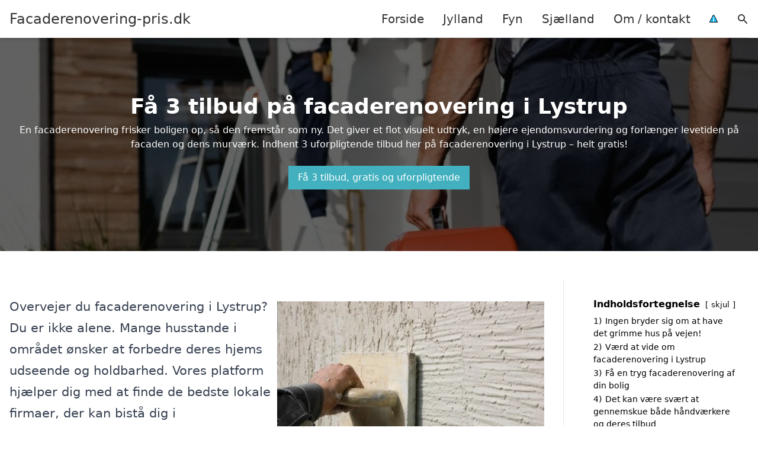

--- FILE ---
content_type: text/html; charset=UTF-8
request_url: https://facaderenovering-pris.dk/jylland/lystrup/
body_size: 27481
content:
<!DOCTYPE html><html lang="da-DK" style="scroll-behavior: smooth;"><head><title>
Facaderenovering Lystrup - få professionel hjælp til renovering og opfriskning af dine facader. Vi tilbyder skræddersyede løsninger til både private og erhverv, så din bygning får et nyt liv. Indhent et uforpligtende tilbud i dag og oplev forskellen med vores ekspertise inden for facadearbejde i Lystrup.</title><meta charset="UTF-8"><meta name="viewport" content="width=device-width, initial-scale=1"><link rel="profile" href="http://gmpg.org/xfn/11"><meta http-equiv="X-UA-Compatible" content="ie=edge"><link rel="shortcut icon" href="" type="image/x-icon"><link rel="icon" href="" type="image/x-icon"><meta name='robots' content='index, follow, max-image-preview:large, max-snippet:-1, max-video-preview:-1' /><link rel='dns-prefetch' href='//www.googletagmanager.com'><link rel='dns-prefetch' href='//www.google-analytics.com'><link rel='dns-prefetch' href='//fonts.googleapis.com'><link rel='dns-prefetch' href='//fonts.gstatic.com'><meta name="description" content="Få professionel facaderenovering i Lystrup og forvandle dit hus med forskellige renoveringsmetoder. Indhent dit skræddersyede tilbud i dag." /><link rel="canonical" href="https://facaderenovering-pris.dk/jylland/lystrup/" /><meta property="og:locale" content="da_DK" /><meta property="og:type" content="article" /><meta property="og:title" content="Facaderenovering Lystrup - få professionel hjælp til renovering og opfriskning af dine facader. Vi tilbyder skræddersyede løsninger til både private og erhverv, så din bygning får et nyt liv. Indhent et uforpligtende tilbud i dag og oplev forskellen med vores ekspertise inden for facadearbejde i Lystrup." /><meta property="og:description" content="Få professionel facaderenovering i Lystrup og forvandle dit hus med forskellige renoveringsmetoder. Indhent dit skræddersyede tilbud i dag." /><meta property="og:url" content="https://facaderenovering-pris.dk/jylland/lystrup/" /><meta property="og:site_name" content="Facaderenovering-pris.dk" /><meta name="twitter:card" content="summary_large_image" /> <script type="application/ld+json" class="yoast-schema-graph">{"@context":"https://schema.org","@graph":[{"@type":"WebPage","@id":"https://facaderenovering-pris.dk/jylland/lystrup/","url":"https://facaderenovering-pris.dk/jylland/lystrup/","name":"Facaderenovering Lystrup - få professionel hjælp til renovering og opfriskning af dine facader. Vi tilbyder skræddersyede løsninger til både private og erhverv, så din bygning får et nyt liv. Indhent et uforpligtende tilbud i dag og oplev forskellen med vores ekspertise inden for facadearbejde i Lystrup.","isPartOf":{"@id":"https://facaderenovering-pris.dk/#website"},"datePublished":"2023-05-14T07:34:56+00:00","description":"Få professionel facaderenovering i Lystrup og forvandle dit hus med forskellige renoveringsmetoder. Indhent dit skræddersyede tilbud i dag.","breadcrumb":{"@id":"https://facaderenovering-pris.dk/jylland/lystrup/#breadcrumb"},"inLanguage":"da-DK","potentialAction":[{"@type":"ReadAction","target":["https://facaderenovering-pris.dk/jylland/lystrup/"]}]},{"@type":"BreadcrumbList","@id":"https://facaderenovering-pris.dk/jylland/lystrup/#breadcrumb","itemListElement":[{"@type":"ListItem","position":1,"name":"Jylland","item":"https://facaderenovering-pris.dk/jylland/"},{"@type":"ListItem","position":2,"name":"Lystrup"}]},{"@type":"WebSite","@id":"https://facaderenovering-pris.dk/#website","url":"https://facaderenovering-pris.dk/","name":"Facaderenovering-pris.dk","description":"-","potentialAction":[{"@type":"SearchAction","target":{"@type":"EntryPoint","urlTemplate":"https://facaderenovering-pris.dk/?s={search_term_string}"},"query-input":{"@type":"PropertyValueSpecification","valueRequired":true,"valueName":"search_term_string"}}],"inLanguage":"da-DK"}]}</script> <style id='wp-img-auto-sizes-contain-inline-css' type='text/css'>img:is([sizes=auto i],[sizes^="auto," i]){contain-intrinsic-size:3000px 1500px}
/*# sourceURL=wp-img-auto-sizes-contain-inline-css */</style><link data-optimized="1" rel='stylesheet' id='wp-block-library-css' href='https://facaderenovering-pris.dk/wp-content/litespeed/css/56dbd40fca3a5c378d6875507c50360c.css?ver=94219' type='text/css' media='all' /><style id='wp-block-heading-inline-css' type='text/css'>h1:where(.wp-block-heading).has-background,h2:where(.wp-block-heading).has-background,h3:where(.wp-block-heading).has-background,h4:where(.wp-block-heading).has-background,h5:where(.wp-block-heading).has-background,h6:where(.wp-block-heading).has-background{padding:1.25em 2.375em}h1.has-text-align-left[style*=writing-mode]:where([style*=vertical-lr]),h1.has-text-align-right[style*=writing-mode]:where([style*=vertical-rl]),h2.has-text-align-left[style*=writing-mode]:where([style*=vertical-lr]),h2.has-text-align-right[style*=writing-mode]:where([style*=vertical-rl]),h3.has-text-align-left[style*=writing-mode]:where([style*=vertical-lr]),h3.has-text-align-right[style*=writing-mode]:where([style*=vertical-rl]),h4.has-text-align-left[style*=writing-mode]:where([style*=vertical-lr]),h4.has-text-align-right[style*=writing-mode]:where([style*=vertical-rl]),h5.has-text-align-left[style*=writing-mode]:where([style*=vertical-lr]),h5.has-text-align-right[style*=writing-mode]:where([style*=vertical-rl]),h6.has-text-align-left[style*=writing-mode]:where([style*=vertical-lr]),h6.has-text-align-right[style*=writing-mode]:where([style*=vertical-rl]){rotate:180deg}
/*# sourceURL=https://facaderenovering-pris.dk/wp-includes/blocks/heading/style.min.css */</style><style id='wp-block-image-inline-css' type='text/css'>.wp-block-image>a,.wp-block-image>figure>a{display:inline-block}.wp-block-image img{box-sizing:border-box;height:auto;max-width:100%;vertical-align:bottom}@media not (prefers-reduced-motion){.wp-block-image img.hide{visibility:hidden}.wp-block-image img.show{animation:show-content-image .4s}}.wp-block-image[style*=border-radius] img,.wp-block-image[style*=border-radius]>a{border-radius:inherit}.wp-block-image.has-custom-border img{box-sizing:border-box}.wp-block-image.aligncenter{text-align:center}.wp-block-image.alignfull>a,.wp-block-image.alignwide>a{width:100%}.wp-block-image.alignfull img,.wp-block-image.alignwide img{height:auto;width:100%}.wp-block-image .aligncenter,.wp-block-image .alignleft,.wp-block-image .alignright,.wp-block-image.aligncenter,.wp-block-image.alignleft,.wp-block-image.alignright{display:table}.wp-block-image .aligncenter>figcaption,.wp-block-image .alignleft>figcaption,.wp-block-image .alignright>figcaption,.wp-block-image.aligncenter>figcaption,.wp-block-image.alignleft>figcaption,.wp-block-image.alignright>figcaption{caption-side:bottom;display:table-caption}.wp-block-image .alignleft{float:left;margin:.5em 1em .5em 0}.wp-block-image .alignright{float:right;margin:.5em 0 .5em 1em}.wp-block-image .aligncenter{margin-left:auto;margin-right:auto}.wp-block-image :where(figcaption){margin-bottom:1em;margin-top:.5em}.wp-block-image.is-style-circle-mask img{border-radius:9999px}@supports ((-webkit-mask-image:none) or (mask-image:none)) or (-webkit-mask-image:none){.wp-block-image.is-style-circle-mask img{border-radius:0;-webkit-mask-image:url('data:image/svg+xml;utf8,<svg viewBox="0 0 100 100" xmlns="http://www.w3.org/2000/svg"><circle cx="50" cy="50" r="50"/></svg>');mask-image:url('data:image/svg+xml;utf8,<svg viewBox="0 0 100 100" xmlns="http://www.w3.org/2000/svg"><circle cx="50" cy="50" r="50"/></svg>');mask-mode:alpha;-webkit-mask-position:center;mask-position:center;-webkit-mask-repeat:no-repeat;mask-repeat:no-repeat;-webkit-mask-size:contain;mask-size:contain}}:root :where(.wp-block-image.is-style-rounded img,.wp-block-image .is-style-rounded img){border-radius:9999px}.wp-block-image figure{margin:0}.wp-lightbox-container{display:flex;flex-direction:column;position:relative}.wp-lightbox-container img{cursor:zoom-in}.wp-lightbox-container img:hover+button{opacity:1}.wp-lightbox-container button{align-items:center;backdrop-filter:blur(16px) saturate(180%);background-color:#5a5a5a40;border:none;border-radius:4px;cursor:zoom-in;display:flex;height:20px;justify-content:center;opacity:0;padding:0;position:absolute;right:16px;text-align:center;top:16px;width:20px;z-index:100}@media not (prefers-reduced-motion){.wp-lightbox-container button{transition:opacity .2s ease}}.wp-lightbox-container button:focus-visible{outline:3px auto #5a5a5a40;outline:3px auto -webkit-focus-ring-color;outline-offset:3px}.wp-lightbox-container button:hover{cursor:pointer;opacity:1}.wp-lightbox-container button:focus{opacity:1}.wp-lightbox-container button:focus,.wp-lightbox-container button:hover,.wp-lightbox-container button:not(:hover):not(:active):not(.has-background){background-color:#5a5a5a40;border:none}.wp-lightbox-overlay{box-sizing:border-box;cursor:zoom-out;height:100vh;left:0;overflow:hidden;position:fixed;top:0;visibility:hidden;width:100%;z-index:100000}.wp-lightbox-overlay .close-button{align-items:center;cursor:pointer;display:flex;justify-content:center;min-height:40px;min-width:40px;padding:0;position:absolute;right:calc(env(safe-area-inset-right) + 16px);top:calc(env(safe-area-inset-top) + 16px);z-index:5000000}.wp-lightbox-overlay .close-button:focus,.wp-lightbox-overlay .close-button:hover,.wp-lightbox-overlay .close-button:not(:hover):not(:active):not(.has-background){background:none;border:none}.wp-lightbox-overlay .lightbox-image-container{height:var(--wp--lightbox-container-height);left:50%;overflow:hidden;position:absolute;top:50%;transform:translate(-50%,-50%);transform-origin:top left;width:var(--wp--lightbox-container-width);z-index:9999999999}.wp-lightbox-overlay .wp-block-image{align-items:center;box-sizing:border-box;display:flex;height:100%;justify-content:center;margin:0;position:relative;transform-origin:0 0;width:100%;z-index:3000000}.wp-lightbox-overlay .wp-block-image img{height:var(--wp--lightbox-image-height);min-height:var(--wp--lightbox-image-height);min-width:var(--wp--lightbox-image-width);width:var(--wp--lightbox-image-width)}.wp-lightbox-overlay .wp-block-image figcaption{display:none}.wp-lightbox-overlay button{background:none;border:none}.wp-lightbox-overlay .scrim{background-color:#fff;height:100%;opacity:.9;position:absolute;width:100%;z-index:2000000}.wp-lightbox-overlay.active{visibility:visible}@media not (prefers-reduced-motion){.wp-lightbox-overlay.active{animation:turn-on-visibility .25s both}.wp-lightbox-overlay.active img{animation:turn-on-visibility .35s both}.wp-lightbox-overlay.show-closing-animation:not(.active){animation:turn-off-visibility .35s both}.wp-lightbox-overlay.show-closing-animation:not(.active) img{animation:turn-off-visibility .25s both}.wp-lightbox-overlay.zoom.active{animation:none;opacity:1;visibility:visible}.wp-lightbox-overlay.zoom.active .lightbox-image-container{animation:lightbox-zoom-in .4s}.wp-lightbox-overlay.zoom.active .lightbox-image-container img{animation:none}.wp-lightbox-overlay.zoom.active .scrim{animation:turn-on-visibility .4s forwards}.wp-lightbox-overlay.zoom.show-closing-animation:not(.active){animation:none}.wp-lightbox-overlay.zoom.show-closing-animation:not(.active) .lightbox-image-container{animation:lightbox-zoom-out .4s}.wp-lightbox-overlay.zoom.show-closing-animation:not(.active) .lightbox-image-container img{animation:none}.wp-lightbox-overlay.zoom.show-closing-animation:not(.active) .scrim{animation:turn-off-visibility .4s forwards}}@keyframes show-content-image{0%{visibility:hidden}99%{visibility:hidden}to{visibility:visible}}@keyframes turn-on-visibility{0%{opacity:0}to{opacity:1}}@keyframes turn-off-visibility{0%{opacity:1;visibility:visible}99%{opacity:0;visibility:visible}to{opacity:0;visibility:hidden}}@keyframes lightbox-zoom-in{0%{transform:translate(calc((-100vw + var(--wp--lightbox-scrollbar-width))/2 + var(--wp--lightbox-initial-left-position)),calc(-50vh + var(--wp--lightbox-initial-top-position))) scale(var(--wp--lightbox-scale))}to{transform:translate(-50%,-50%) scale(1)}}@keyframes lightbox-zoom-out{0%{transform:translate(-50%,-50%) scale(1);visibility:visible}99%{visibility:visible}to{transform:translate(calc((-100vw + var(--wp--lightbox-scrollbar-width))/2 + var(--wp--lightbox-initial-left-position)),calc(-50vh + var(--wp--lightbox-initial-top-position))) scale(var(--wp--lightbox-scale));visibility:hidden}}
/*# sourceURL=https://facaderenovering-pris.dk/wp-includes/blocks/image/style.min.css */</style><style id='wp-block-columns-inline-css' type='text/css'>.wp-block-columns{box-sizing:border-box;display:flex;flex-wrap:wrap!important}@media (min-width:782px){.wp-block-columns{flex-wrap:nowrap!important}}.wp-block-columns{align-items:normal!important}.wp-block-columns.are-vertically-aligned-top{align-items:flex-start}.wp-block-columns.are-vertically-aligned-center{align-items:center}.wp-block-columns.are-vertically-aligned-bottom{align-items:flex-end}@media (max-width:781px){.wp-block-columns:not(.is-not-stacked-on-mobile)>.wp-block-column{flex-basis:100%!important}}@media (min-width:782px){.wp-block-columns:not(.is-not-stacked-on-mobile)>.wp-block-column{flex-basis:0;flex-grow:1}.wp-block-columns:not(.is-not-stacked-on-mobile)>.wp-block-column[style*=flex-basis]{flex-grow:0}}.wp-block-columns.is-not-stacked-on-mobile{flex-wrap:nowrap!important}.wp-block-columns.is-not-stacked-on-mobile>.wp-block-column{flex-basis:0;flex-grow:1}.wp-block-columns.is-not-stacked-on-mobile>.wp-block-column[style*=flex-basis]{flex-grow:0}:where(.wp-block-columns){margin-bottom:1.75em}:where(.wp-block-columns.has-background){padding:1.25em 2.375em}.wp-block-column{flex-grow:1;min-width:0;overflow-wrap:break-word;word-break:break-word}.wp-block-column.is-vertically-aligned-top{align-self:flex-start}.wp-block-column.is-vertically-aligned-center{align-self:center}.wp-block-column.is-vertically-aligned-bottom{align-self:flex-end}.wp-block-column.is-vertically-aligned-stretch{align-self:stretch}.wp-block-column.is-vertically-aligned-bottom,.wp-block-column.is-vertically-aligned-center,.wp-block-column.is-vertically-aligned-top{width:100%}
/*# sourceURL=https://facaderenovering-pris.dk/wp-includes/blocks/columns/style.min.css */</style><style id='wp-block-group-inline-css' type='text/css'>.wp-block-group{box-sizing:border-box}:where(.wp-block-group.wp-block-group-is-layout-constrained){position:relative}
/*# sourceURL=https://facaderenovering-pris.dk/wp-includes/blocks/group/style.min.css */</style><style id='wp-block-paragraph-inline-css' type='text/css'>.is-small-text{font-size:.875em}.is-regular-text{font-size:1em}.is-large-text{font-size:2.25em}.is-larger-text{font-size:3em}.has-drop-cap:not(:focus):first-letter{float:left;font-size:8.4em;font-style:normal;font-weight:100;line-height:.68;margin:.05em .1em 0 0;text-transform:uppercase}body.rtl .has-drop-cap:not(:focus):first-letter{float:none;margin-left:.1em}p.has-drop-cap.has-background{overflow:hidden}:root :where(p.has-background){padding:1.25em 2.375em}:where(p.has-text-color:not(.has-link-color)) a{color:inherit}p.has-text-align-left[style*="writing-mode:vertical-lr"],p.has-text-align-right[style*="writing-mode:vertical-rl"]{rotate:180deg}
/*# sourceURL=https://facaderenovering-pris.dk/wp-includes/blocks/paragraph/style.min.css */</style><style id='wp-block-spacer-inline-css' type='text/css'>.wp-block-spacer{clear:both}
/*# sourceURL=https://facaderenovering-pris.dk/wp-includes/blocks/spacer/style.min.css */</style><style id='global-styles-inline-css' type='text/css'>:root{--wp--preset--aspect-ratio--square: 1;--wp--preset--aspect-ratio--4-3: 4/3;--wp--preset--aspect-ratio--3-4: 3/4;--wp--preset--aspect-ratio--3-2: 3/2;--wp--preset--aspect-ratio--2-3: 2/3;--wp--preset--aspect-ratio--16-9: 16/9;--wp--preset--aspect-ratio--9-16: 9/16;--wp--preset--color--black: #000000;--wp--preset--color--cyan-bluish-gray: #abb8c3;--wp--preset--color--white: #ffffff;--wp--preset--color--pale-pink: #f78da7;--wp--preset--color--vivid-red: #cf2e2e;--wp--preset--color--luminous-vivid-orange: #ff6900;--wp--preset--color--luminous-vivid-amber: #fcb900;--wp--preset--color--light-green-cyan: #7bdcb5;--wp--preset--color--vivid-green-cyan: #00d084;--wp--preset--color--pale-cyan-blue: #8ed1fc;--wp--preset--color--vivid-cyan-blue: #0693e3;--wp--preset--color--vivid-purple: #9b51e0;--wp--preset--gradient--vivid-cyan-blue-to-vivid-purple: linear-gradient(135deg,rgb(6,147,227) 0%,rgb(155,81,224) 100%);--wp--preset--gradient--light-green-cyan-to-vivid-green-cyan: linear-gradient(135deg,rgb(122,220,180) 0%,rgb(0,208,130) 100%);--wp--preset--gradient--luminous-vivid-amber-to-luminous-vivid-orange: linear-gradient(135deg,rgb(252,185,0) 0%,rgb(255,105,0) 100%);--wp--preset--gradient--luminous-vivid-orange-to-vivid-red: linear-gradient(135deg,rgb(255,105,0) 0%,rgb(207,46,46) 100%);--wp--preset--gradient--very-light-gray-to-cyan-bluish-gray: linear-gradient(135deg,rgb(238,238,238) 0%,rgb(169,184,195) 100%);--wp--preset--gradient--cool-to-warm-spectrum: linear-gradient(135deg,rgb(74,234,220) 0%,rgb(151,120,209) 20%,rgb(207,42,186) 40%,rgb(238,44,130) 60%,rgb(251,105,98) 80%,rgb(254,248,76) 100%);--wp--preset--gradient--blush-light-purple: linear-gradient(135deg,rgb(255,206,236) 0%,rgb(152,150,240) 100%);--wp--preset--gradient--blush-bordeaux: linear-gradient(135deg,rgb(254,205,165) 0%,rgb(254,45,45) 50%,rgb(107,0,62) 100%);--wp--preset--gradient--luminous-dusk: linear-gradient(135deg,rgb(255,203,112) 0%,rgb(199,81,192) 50%,rgb(65,88,208) 100%);--wp--preset--gradient--pale-ocean: linear-gradient(135deg,rgb(255,245,203) 0%,rgb(182,227,212) 50%,rgb(51,167,181) 100%);--wp--preset--gradient--electric-grass: linear-gradient(135deg,rgb(202,248,128) 0%,rgb(113,206,126) 100%);--wp--preset--gradient--midnight: linear-gradient(135deg,rgb(2,3,129) 0%,rgb(40,116,252) 100%);--wp--preset--font-size--small: 13px;--wp--preset--font-size--medium: 20px;--wp--preset--font-size--large: 36px;--wp--preset--font-size--x-large: 42px;--wp--preset--spacing--20: 0.44rem;--wp--preset--spacing--30: 0.67rem;--wp--preset--spacing--40: 1rem;--wp--preset--spacing--50: 1.5rem;--wp--preset--spacing--60: 2.25rem;--wp--preset--spacing--70: 3.38rem;--wp--preset--spacing--80: 5.06rem;--wp--preset--shadow--natural: 6px 6px 9px rgba(0, 0, 0, 0.2);--wp--preset--shadow--deep: 12px 12px 50px rgba(0, 0, 0, 0.4);--wp--preset--shadow--sharp: 6px 6px 0px rgba(0, 0, 0, 0.2);--wp--preset--shadow--outlined: 6px 6px 0px -3px rgb(255, 255, 255), 6px 6px rgb(0, 0, 0);--wp--preset--shadow--crisp: 6px 6px 0px rgb(0, 0, 0);}:where(.is-layout-flex){gap: 0.5em;}:where(.is-layout-grid){gap: 0.5em;}body .is-layout-flex{display: flex;}.is-layout-flex{flex-wrap: wrap;align-items: center;}.is-layout-flex > :is(*, div){margin: 0;}body .is-layout-grid{display: grid;}.is-layout-grid > :is(*, div){margin: 0;}:where(.wp-block-columns.is-layout-flex){gap: 2em;}:where(.wp-block-columns.is-layout-grid){gap: 2em;}:where(.wp-block-post-template.is-layout-flex){gap: 1.25em;}:where(.wp-block-post-template.is-layout-grid){gap: 1.25em;}.has-black-color{color: var(--wp--preset--color--black) !important;}.has-cyan-bluish-gray-color{color: var(--wp--preset--color--cyan-bluish-gray) !important;}.has-white-color{color: var(--wp--preset--color--white) !important;}.has-pale-pink-color{color: var(--wp--preset--color--pale-pink) !important;}.has-vivid-red-color{color: var(--wp--preset--color--vivid-red) !important;}.has-luminous-vivid-orange-color{color: var(--wp--preset--color--luminous-vivid-orange) !important;}.has-luminous-vivid-amber-color{color: var(--wp--preset--color--luminous-vivid-amber) !important;}.has-light-green-cyan-color{color: var(--wp--preset--color--light-green-cyan) !important;}.has-vivid-green-cyan-color{color: var(--wp--preset--color--vivid-green-cyan) !important;}.has-pale-cyan-blue-color{color: var(--wp--preset--color--pale-cyan-blue) !important;}.has-vivid-cyan-blue-color{color: var(--wp--preset--color--vivid-cyan-blue) !important;}.has-vivid-purple-color{color: var(--wp--preset--color--vivid-purple) !important;}.has-black-background-color{background-color: var(--wp--preset--color--black) !important;}.has-cyan-bluish-gray-background-color{background-color: var(--wp--preset--color--cyan-bluish-gray) !important;}.has-white-background-color{background-color: var(--wp--preset--color--white) !important;}.has-pale-pink-background-color{background-color: var(--wp--preset--color--pale-pink) !important;}.has-vivid-red-background-color{background-color: var(--wp--preset--color--vivid-red) !important;}.has-luminous-vivid-orange-background-color{background-color: var(--wp--preset--color--luminous-vivid-orange) !important;}.has-luminous-vivid-amber-background-color{background-color: var(--wp--preset--color--luminous-vivid-amber) !important;}.has-light-green-cyan-background-color{background-color: var(--wp--preset--color--light-green-cyan) !important;}.has-vivid-green-cyan-background-color{background-color: var(--wp--preset--color--vivid-green-cyan) !important;}.has-pale-cyan-blue-background-color{background-color: var(--wp--preset--color--pale-cyan-blue) !important;}.has-vivid-cyan-blue-background-color{background-color: var(--wp--preset--color--vivid-cyan-blue) !important;}.has-vivid-purple-background-color{background-color: var(--wp--preset--color--vivid-purple) !important;}.has-black-border-color{border-color: var(--wp--preset--color--black) !important;}.has-cyan-bluish-gray-border-color{border-color: var(--wp--preset--color--cyan-bluish-gray) !important;}.has-white-border-color{border-color: var(--wp--preset--color--white) !important;}.has-pale-pink-border-color{border-color: var(--wp--preset--color--pale-pink) !important;}.has-vivid-red-border-color{border-color: var(--wp--preset--color--vivid-red) !important;}.has-luminous-vivid-orange-border-color{border-color: var(--wp--preset--color--luminous-vivid-orange) !important;}.has-luminous-vivid-amber-border-color{border-color: var(--wp--preset--color--luminous-vivid-amber) !important;}.has-light-green-cyan-border-color{border-color: var(--wp--preset--color--light-green-cyan) !important;}.has-vivid-green-cyan-border-color{border-color: var(--wp--preset--color--vivid-green-cyan) !important;}.has-pale-cyan-blue-border-color{border-color: var(--wp--preset--color--pale-cyan-blue) !important;}.has-vivid-cyan-blue-border-color{border-color: var(--wp--preset--color--vivid-cyan-blue) !important;}.has-vivid-purple-border-color{border-color: var(--wp--preset--color--vivid-purple) !important;}.has-vivid-cyan-blue-to-vivid-purple-gradient-background{background: var(--wp--preset--gradient--vivid-cyan-blue-to-vivid-purple) !important;}.has-light-green-cyan-to-vivid-green-cyan-gradient-background{background: var(--wp--preset--gradient--light-green-cyan-to-vivid-green-cyan) !important;}.has-luminous-vivid-amber-to-luminous-vivid-orange-gradient-background{background: var(--wp--preset--gradient--luminous-vivid-amber-to-luminous-vivid-orange) !important;}.has-luminous-vivid-orange-to-vivid-red-gradient-background{background: var(--wp--preset--gradient--luminous-vivid-orange-to-vivid-red) !important;}.has-very-light-gray-to-cyan-bluish-gray-gradient-background{background: var(--wp--preset--gradient--very-light-gray-to-cyan-bluish-gray) !important;}.has-cool-to-warm-spectrum-gradient-background{background: var(--wp--preset--gradient--cool-to-warm-spectrum) !important;}.has-blush-light-purple-gradient-background{background: var(--wp--preset--gradient--blush-light-purple) !important;}.has-blush-bordeaux-gradient-background{background: var(--wp--preset--gradient--blush-bordeaux) !important;}.has-luminous-dusk-gradient-background{background: var(--wp--preset--gradient--luminous-dusk) !important;}.has-pale-ocean-gradient-background{background: var(--wp--preset--gradient--pale-ocean) !important;}.has-electric-grass-gradient-background{background: var(--wp--preset--gradient--electric-grass) !important;}.has-midnight-gradient-background{background: var(--wp--preset--gradient--midnight) !important;}.has-small-font-size{font-size: var(--wp--preset--font-size--small) !important;}.has-medium-font-size{font-size: var(--wp--preset--font-size--medium) !important;}.has-large-font-size{font-size: var(--wp--preset--font-size--large) !important;}.has-x-large-font-size{font-size: var(--wp--preset--font-size--x-large) !important;}
:where(.wp-block-columns.is-layout-flex){gap: 2em;}:where(.wp-block-columns.is-layout-grid){gap: 2em;}
/*# sourceURL=global-styles-inline-css */</style><style id='core-block-supports-inline-css' type='text/css'>.wp-container-core-columns-is-layout-9d6595d7{flex-wrap:nowrap;}
/*# sourceURL=core-block-supports-inline-css */</style><style id='classic-theme-styles-inline-css' type='text/css'>/*! This file is auto-generated */
.wp-block-button__link{color:#fff;background-color:#32373c;border-radius:9999px;box-shadow:none;text-decoration:none;padding:calc(.667em + 2px) calc(1.333em + 2px);font-size:1.125em}.wp-block-file__button{background:#32373c;color:#fff;text-decoration:none}
/*# sourceURL=/wp-includes/css/classic-themes.min.css */</style><link data-optimized="1" rel='stylesheet' id='page-list-style-css' href='https://facaderenovering-pris.dk/wp-content/litespeed/css/21d31fcc32ad430e3f435dc0fd018cac.css?ver=6c9d4' type='text/css' media='all' /><link data-optimized="1" rel='stylesheet' id='pilanto_style-css' href='https://facaderenovering-pris.dk/wp-content/litespeed/css/b1d473379c6e8f58e188185b11abd52f.css?ver=fae7d' type='text/css' media='all' /><link data-optimized="1" rel='stylesheet' id='sib-front-css-css' href='https://facaderenovering-pris.dk/wp-content/litespeed/css/c967e1c962ef8d14e99bd60740b04a76.css?ver=f53f2' type='text/css' media='all' /> <script type="text/javascript" src="https://facaderenovering-pris.dk/wp-includes/js/jquery/jquery.min.js?ver=3.7.1" id="jquery-core-js"></script> <script id="sib-front-js-js-extra" type="litespeed/javascript">var sibErrMsg={"invalidMail":"Please fill out valid email address","requiredField":"Please fill out required fields","invalidDateFormat":"Please fill out valid date format","invalidSMSFormat":"Please fill out valid phone number"};var ajax_sib_front_object={"ajax_url":"https://facaderenovering-pris.dk/wp-admin/admin-ajax.php","ajax_nonce":"78d8c07c49","flag_url":"https://facaderenovering-pris.dk/wp-content/plugins/mailin/img/flags/"}</script> <script data-optimized="1" type="litespeed/javascript" data-src="https://facaderenovering-pris.dk/wp-content/litespeed/js/1c615a4b0858f23c6ab4d705632e869b.js?ver=2f52f" id="sib-front-js-js"></script> <link rel="https://api.w.org/" href="https://facaderenovering-pris.dk/wp-json/" /><link rel="alternate" title="JSON" type="application/json" href="https://facaderenovering-pris.dk/wp-json/wp/v2/pages/814" /><link rel='shortlink' href='https://facaderenovering-pris.dk/?p=814' /><meta name="google-site-verification" content="rn07mq74eHl1tD-m7QOUHYhn-fZareZ8QuHNeiCaMhI" /><meta name="ahrefs-site-verification" content="48c7db79bf705ba314dec3490fefe300e7b2a5d489025ab14d205b0650ed34b9"> <script charset="UTF-8" type="litespeed/javascript" data-src="//cdn.cookie-script.com/s/c49088d28b5d89ae239181dae88e33f4.js"></script><link href="[data-uri]" rel="icon" type="image/x-icon" /><script type="litespeed/javascript" data-src="https://cdn.by.wonderpush.com/sdk/1.1/wonderpush-loader.min.js"></script> <script type="litespeed/javascript">window.WonderPush=window.WonderPush||[];window.WonderPush.push(['init',{"customDomain":"https:\/\/facaderenovering-pris.dk\/wp-content\/plugins\/mailin\/","serviceWorkerUrl":"wonderpush-worker-loader.min.js?webKey=8fb6f4fd32f204f93d7e15b53db0ad762998b2382d799173555803a7e2840080","frameUrl":"wonderpush.min.html","webKey":"8fb6f4fd32f204f93d7e15b53db0ad762998b2382d799173555803a7e2840080"}])</script> <style type="text/css" id="wp-custom-css">.wp-block-latest-posts li { margin-bottom: 15px; }
.greybox { background: #F1F1F1; padding: 1.5em; }
.prose-lg .greybox h2 {margin-top: 0em;}



.page-id-8 .page-list li, .page-id-10 .page-list li, .page-id-117 .page-list li  {
    margin: 0 1em 1em 0;
    padding: 0;
    float: left;
}


.page-id-8 .page-list>li>:first-child, .page-id-8 .page-list>li>:last-child { margin: 0; }
.page-id-10 .page-list>li>:first-child, .page-id-10 .page-list>li>:last-child { margin: 0; }
.page-id-117 .page-list>li>:first-child, .page-id-117 .page-list>li>:last-child { margin: 0; }

.page-id-8 .page-list>li:before, .page-id-10 .page-list>li:before, .page-id-117 .page-list>li:before {
    content: none;
}


.page-id-8 .page-list li a, .page-id-10 .page-list li a, .page-id-117 .page-list li a {
    white-space: nowrap;
    padding: 13px 17px;
    display: block;
    min-width: 250px;
    border-radius: 5px;
    display: inline-block;
    text-align: center;
    color: #ffffff;
    background: #42b0bf;
    font-size: 0.85em;
    text-decoration: none;
}

.page-id-8 .page-list li a:hover, .page-id-10 .page-list li a:hover, .page-id-117 .page-list li a:hover { background: #000000; color: #ffffff; }

.page-id-8 .page-list, .page-id-10 .page-list, .page-id-117 .page-list { clear:right; }</style><style>:root {
            --color-header-background: #ffffff;
            --color-header-submenu: #ebebeb;
            --color-header-submenu-submenu: #e0e0e0;
            --color-header-links: #333;
            --color-header-links_hover: #686868;
            --color-link-color: #1e73be;
            --color-link-color-hover: #1e3dbc;
            --color-button-background: #333;
            --color-button-background-hover: #333;
            --color-button-text: #fff;

        }

        [x-cloak] {
            display: none;
        }</style><link data-optimized="1" rel='stylesheet' id='lwptoc-main-css' href='https://facaderenovering-pris.dk/wp-content/litespeed/css/416d4de772c7a78d13aea533fe2189d2.css?ver=be014' type='text/css' media='all' /></head><body class="wp-singular page-template-default page page-id-814 page-child parent-pageid-8 wp-theme-Pilanto-WP-theme-master font-sans"><div id="top" class="h-12 md:h-16 extra-spacing"></div><header
class="fixed inset-x-0 top-0 z-30 shadow-md admin-bar-distance main-header"
:class="{'nav-active': show_menu, 'search-active': show_search}"
style="background-color: var(--color-header-background);"
x-data="{show_menu: false, show_search: false}"><div
class="container flex items-center justify-between h-12 px-4 mx-auto md:h-16"
style="background-color: var(--color-header-background);"
><div class="md:ml-4 xl:ml-0"><a href="https://facaderenovering-pris.dk/" class="block text-2xl">
Facaderenovering-pris.dk                            </a></div><div class="header-menu lg:flex lg:h-full"><div class="items-center header-menu-container lg:flex lg:h-full"><div class="menu-main-container"><ul id="menu-main" class="lg:flex list-reset lg:h-full"><li id="menu-item-28" class="menu-item menu-item-type-post_type menu-item-object-page menu-item-home menu-item-28"><a href="https://facaderenovering-pris.dk/">Forside</a></li><li id="menu-item-3719" class="menu-item menu-item-type-post_type menu-item-object-page current-page-ancestor menu-item-3719"><a href="https://facaderenovering-pris.dk/jylland/">Jylland</a></li><li id="menu-item-3721" class="menu-item menu-item-type-post_type menu-item-object-page menu-item-3721"><a href="https://facaderenovering-pris.dk/fyn/">Fyn</a></li><li id="menu-item-3720" class="menu-item menu-item-type-post_type menu-item-object-page menu-item-3720"><a href="https://facaderenovering-pris.dk/sjaelland/">Sjælland</a></li><li id="menu-item-31" class="menu-item menu-item-type-post_type menu-item-object-page menu-item-31"><a href="https://facaderenovering-pris.dk/om/">Om / kontakt</a></li><li id="menu-item-37" class="menu-item menu-item-type-custom menu-item-object-custom menu-item-37"><a href="/betingelser/"><img data-lazyloaded="1" src="[data-uri]" data-src="/wp-content/uploads/2023/03/iconsmall.png" width="14" height="13" alt="Betingelser" /><noscript><img src="/wp-content/uploads/2023/03/iconsmall.png" width="14" height="13" alt="Betingelser" /></noscript></a></li></ul></div><div
class="items-center hidden pl-4 cursor-pointer lg:flex lg:h-full"
@click="show_search = !show_search"
>
<svg class="w-5 h-5" fill="currentColor" viewBox="0 0 20 20" xmlns="http://www.w3.org/2000/svg"><path fill-rule="evenodd" d="M8 4a4 4 0 100 8 4 4 0 000-8zM2 8a6 6 0 1110.89 3.476l4.817 4.817a1 1 0 01-1.414 1.414l-4.816-4.816A6 6 0 012 8z" clip-rule="evenodd"></path></svg></div><form role="search" method="get" id="searchform" class="searchform" action="https://facaderenovering-pris.dk/"><div>
<label class="screen-reader-text" for="s">Søg efter:</label>
<input type="text" value="" name="s" id="s" />
<input type="submit" id="searchsubmit" value="Søg" /></div></form></div></div><div class="flex items-center justify-end w-12 lg:hidden">
<a
@click.prevent="show_menu = !show_menu"
href="#"
class="flex items-center"
>
<span class="mr-4 nav-opener">
<span>menu</span>
</span>
<span
class="w-12 text-sm font-light"
x-show="!show_menu"
>
Menu                </span>
<span
class="w-12 text-sm font-light"
x-show="show_menu"
x-cloak
>
Luk                </span>
</a></div></div></header><div class=""><div class="relative py-10 mb-12 overflow-hidden md:py-24"><div class="absolute inset-0 z-10 bg-black" style="opacity: 60%;"></div><div class="absolute inset-0 z-0">
<img data-lazyloaded="1" src="[data-uri]" width="2560" height="500" data-src="https://facaderenovering-pris.dk/wp-content/uploads/2023/08/2-haandvaerkere-igang-med-facaderenovering.jpg.webp" class="w-full h-full object-cover" alt="2 håndværkere igang med facaderenovering" decoding="async" fetchpriority="high" data-srcset="https://facaderenovering-pris.dk/wp-content/uploads/2023/08/2-haandvaerkere-igang-med-facaderenovering.jpg.webp 2560w, https://facaderenovering-pris.dk/wp-content/uploads/2023/08/2-haandvaerkere-igang-med-facaderenovering-527x103.jpg.webp 527w, https://facaderenovering-pris.dk/wp-content/uploads/2023/08/2-haandvaerkere-igang-med-facaderenovering-1095x214.jpg.webp 1095w, https://facaderenovering-pris.dk/wp-content/uploads/2023/08/2-haandvaerkere-igang-med-facaderenovering-768x150.jpg.webp 768w, https://facaderenovering-pris.dk/wp-content/uploads/2023/08/2-haandvaerkere-igang-med-facaderenovering-1536x300.jpg.webp 1536w, https://facaderenovering-pris.dk/wp-content/uploads/2023/08/2-haandvaerkere-igang-med-facaderenovering-2048x400.jpg.webp 2048w" data-sizes="(max-width: 2560px) 100vw, 2560px" /><noscript><img width="2560" height="500" src="https://facaderenovering-pris.dk/wp-content/uploads/2023/08/2-haandvaerkere-igang-med-facaderenovering.jpg.webp" class="w-full h-full object-cover" alt="2 håndværkere igang med facaderenovering" decoding="async" fetchpriority="high" srcset="https://facaderenovering-pris.dk/wp-content/uploads/2023/08/2-haandvaerkere-igang-med-facaderenovering.jpg.webp 2560w, https://facaderenovering-pris.dk/wp-content/uploads/2023/08/2-haandvaerkere-igang-med-facaderenovering-527x103.jpg.webp 527w, https://facaderenovering-pris.dk/wp-content/uploads/2023/08/2-haandvaerkere-igang-med-facaderenovering-1095x214.jpg.webp 1095w, https://facaderenovering-pris.dk/wp-content/uploads/2023/08/2-haandvaerkere-igang-med-facaderenovering-768x150.jpg.webp 768w, https://facaderenovering-pris.dk/wp-content/uploads/2023/08/2-haandvaerkere-igang-med-facaderenovering-1536x300.jpg.webp 1536w, https://facaderenovering-pris.dk/wp-content/uploads/2023/08/2-haandvaerkere-igang-med-facaderenovering-2048x400.jpg.webp 2048w" sizes="(max-width: 2560px) 100vw, 2560px" /></noscript></div><div class="container relative z-20 mx-auto"><h1 class="mb-2 text-2xl font-bold text-center text-white md:text-4xl">
Få 3 tilbud på facaderenovering i Lystrup</h1><div class="text-center text-white"><p>En facaderenovering frisker boligen op, så den fremstår som ny. Det giver et flot visuelt udtryk, en højere ejendomsvurdering og forlænger levetiden på facaden og dens murværk. Indhent 3 uforpligtende tilbud her på facaderenovering i Lystrup – helt gratis!</p></div><div class="flex flex-wrap justify-center mt-4">
<a
href="https://www.partner-ads.com/dk/klikbanner.php?partnerid=15447&bannerid=25692&htmlurl=https://www.3byggetilbud.dk/tilbud/facaderenovering/"
class="inline-block px-4 py-2 m-2 transition duration-200 hover:opacity-90"
style="background:#42b0bf;color: #ffffff;"
target="_blank"
>Få 3 tilbud, gratis og uforpligtende</a></div></div></div><div class="container px-4 mx-auto mb-12 lg:flex"><div class="flex-grow max-w-full prose prose-lg lg:w-0 content lg:pr-8 lg:border-r"><div class="wp-block-columns is-layout-flex wp-container-core-columns-is-layout-9d6595d7 wp-block-columns-is-layout-flex"><div class="wp-block-column is-layout-flow wp-block-column-is-layout-flow"><p>Overvejer du facaderenovering i Lystrup? Du er ikke alene. Mange husstande i området ønsker at forbedre deres hjems udseende og holdbarhed. Vores platform hjælper dig med at finde de bedste lokale firmaer, der kan bistå dig i renoveringsprocessen.</p><p>Med et væld af kompetente fagfolk kan du nemt indhente tilbud og finde den rette løsning til dit projekt. Klik videre for at udforske mulighederne for facaderenovering i Lystrup og få din bolig til at skinne som ny.</p><a href="https://www.partner-ads.com/dk/klikbanner.php?partnerid=15447&amp;bannerid=25692&amp;htmlurl=https://www.3byggetilbud.dk/tilbud/facaderenovering/" class="py-2 px-4 transition no-underline duration-200hover:opacity-90 cta-button inline-block" style="background: #42b0bf;color: #ffffff;text-decoration: none;" target="_blank" rel="nofollow">Få 3 tilbud, gratis og uforpligtende</a></div><div class="wp-block-column is-layout-flow wp-block-column-is-layout-flow"><figure class="wp-block-image size-medium"><img data-lazyloaded="1" src="[data-uri]" decoding="async" width="527" height="352" data-src="https://facaderenovering-pris.dk/wp-content/uploads/2023/08/facaderenovering-527x352.jpg.webp" alt="Facaderenovering" class="wp-image-3752" data-srcset="https://facaderenovering-pris.dk/wp-content/uploads/2023/08/facaderenovering-527x352.jpg.webp 527w, https://facaderenovering-pris.dk/wp-content/uploads/2023/08/facaderenovering-768x512.jpg.webp 768w, https://facaderenovering-pris.dk/wp-content/uploads/2023/08/facaderenovering.jpg.webp 1024w" data-sizes="(max-width: 527px) 100vw, 527px"><noscript><img decoding="async" width="527" height="352" src="https://facaderenovering-pris.dk/wp-content/uploads/2023/08/facaderenovering-527x352.jpg.webp" alt="Facaderenovering" class="wp-image-3752" srcset="https://facaderenovering-pris.dk/wp-content/uploads/2023/08/facaderenovering-527x352.jpg.webp 527w, https://facaderenovering-pris.dk/wp-content/uploads/2023/08/facaderenovering-768x512.jpg.webp 768w, https://facaderenovering-pris.dk/wp-content/uploads/2023/08/facaderenovering.jpg.webp 1024w" sizes="(max-width: 527px) 100vw, 527px"></noscript></figure></div></div><div class="lwptoc lwptoc-autoWidth lwptoc-baseItems lwptoc-inherit" data-smooth-scroll="1" data-smooth-scroll-offset="100"><div class="lwptoc_i"><div class="lwptoc_header">
<b class="lwptoc_title">Indholdsfortegnelse</b>                    <span class="lwptoc_toggle">
<a href="#" class="lwptoc_toggle_label" data-label="vis">skjul</a>            </span></div><div class="lwptoc_items lwptoc_items-visible"><ul class="lwptoc_itemWrap"><li class="lwptoc_item">    <a href="#ingen-bryder-sig-om-at-have-det-grimme-hus-pa-vejen">
<span class="lwptoc_item_number">1)</span>
<span class="lwptoc_item_label">Ingen bryder sig om at have det grimme hus på vejen!</span>
</a></li><li class="lwptoc_item">    <a href="#vaerd-at-vide-om-facaderenovering-i-lystrup">
<span class="lwptoc_item_number">2)</span>
<span class="lwptoc_item_label">Værd at vide om facaderenovering i Lystrup</span>
</a></li><li class="lwptoc_item">    <a href="#fa-en-tryg-facaderenovering-af-din-bolig">
<span class="lwptoc_item_number">3)</span>
<span class="lwptoc_item_label">Få en tryg facaderenovering af din bolig</span>
</a></li><li class="lwptoc_item">    <a href="#det-kan-vaere-svaert-at-gennemskue-bade-handvaerkere-og-deres-tilbud">
<span class="lwptoc_item_number">4)</span>
<span class="lwptoc_item_label">Det kan være svært at gennemskue både håndværkere og deres tilbud</span>
</a></li><li class="lwptoc_item">    <a href="#nul-fusk-og-ingen-overpriser-her">
<span class="lwptoc_item_number">5)</span>
<span class="lwptoc_item_label">Nul fusk og ingen overpriser her</span>
</a></li><li class="lwptoc_item">    <a href="#indhent-altid-mindst-3-tilbud-pa-facaderenovering-i-lystrup">
<span class="lwptoc_item_number">6)</span>
<span class="lwptoc_item_label">Indhent altid mindst 3 tilbud på facaderenovering i Lystrup</span>
</a></li><li class="lwptoc_item">    <a href="#fa-nemt-tre-tilbud-pa-facaderenovering-i-lystrup-du-kan-vaere-tryg-ved">
<span class="lwptoc_item_number">7)</span>
<span class="lwptoc_item_label">Få nemt tre tilbud på facaderenovering i Lystrup, du kan være tryg ved</span>
</a></li><li class="lwptoc_item">    <a href="#hvad-koster-facaderenovering-i-lystrup">
<span class="lwptoc_item_number">8)</span>
<span class="lwptoc_item_label">Hvad koster facaderenovering i Lystrup?</span>
</a></li><li class="lwptoc_item">    <a href="#hvad-er-med-til-at-bestemme-prisen-pa-facaderenovering-i-lystrup">
<span class="lwptoc_item_number">9)</span>
<span class="lwptoc_item_label">Hvad er med til at bestemme prisen på facaderenovering i Lystrup?</span>
</a></li><li class="lwptoc_item">    <a href="#oversigt-over-facaderenoveringsfirmaer-i-lystrup-eller-hele-aarhus-kommune">
<span class="lwptoc_item_number">10)</span>
<span class="lwptoc_item_label">Oversigt over facaderenoveringsfirmaer i Lystrup eller hele Aarhus kommune</span>
</a></li><li class="lwptoc_item">    <a href="#sog-efter-en-professionel-til-facaderenovering-i-de-omkringliggende-byer-til-lystrup">
<span class="lwptoc_item_number">11)</span>
<span class="lwptoc_item_label">Søg efter en professionel til facaderenovering i de omkringliggende byer til Lystrup?</span>
</a></li><li class="lwptoc_item">    <a href="#find-et-firma-til-facaderenovering-i-andre-regioner-i-danmark">
<span class="lwptoc_item_number">12)</span>
<span class="lwptoc_item_label">Find et firma til facaderenovering i andre regioner i Danmark</span>
</a></li></ul></div></div></div><div class="wp-block-group greybox"><div class="wp-block-group__inner-container is-layout-constrained wp-block-group-is-layout-constrained"><h2 class="wp-block-heading"><span id="ingen-bryder-sig-om-at-have-det-grimme-hus-pa-vejen"><span id="ingen-bryder-sig-om-at-have-det-grimme-hus-pa-vejen">Ingen bryder sig om at have det grimme hus på vejen!</span></span></h2><p>Facaden er den mest synlige del på boligen, og den folk først lægger mærke til.</p><a href="https://www.partner-ads.com/dk/klikbanner.php?partnerid=15447&amp;bannerid=25692&amp;htmlurl=https://www.3byggetilbud.dk/tilbud/facaderenovering/" class="py-2 px-4 transition no-underline duration-200hover:opacity-90 cta-button inline-block" style="background: #42b0bf;color: #ffffff;text-decoration: none;" target="_blank" rel="nofollow">Få 3 tilbud, gratis og uforpligtende</a></div></div><figure class="wp-block-image size-large"><img data-lazyloaded="1" src="[data-uri]" decoding="async" width="1095" height="329" data-src="https://facaderenovering-pris.dk/wp-content/uploads/2023/08/indhent-tilbud-paa-facaderenovering-1095x329.webp" alt="Indhenttilbud på facaderenovering" class="wp-image-3735" data-srcset="https://facaderenovering-pris.dk/wp-content/uploads/2023/08/indhent-tilbud-paa-facaderenovering-1095x329.webp 1095w, https://facaderenovering-pris.dk/wp-content/uploads/2023/08/indhent-tilbud-paa-facaderenovering-527x158.webp 527w, https://facaderenovering-pris.dk/wp-content/uploads/2023/08/indhent-tilbud-paa-facaderenovering-768x230.webp 768w, https://facaderenovering-pris.dk/wp-content/uploads/2023/08/indhent-tilbud-paa-facaderenovering.webp 1280w" data-sizes="(max-width: 1095px) 100vw, 1095px"><noscript><img decoding="async" width="1095" height="329" src="https://facaderenovering-pris.dk/wp-content/uploads/2023/08/indhent-tilbud-paa-facaderenovering-1095x329.webp" alt="Indhenttilbud på facaderenovering" class="wp-image-3735" srcset="https://facaderenovering-pris.dk/wp-content/uploads/2023/08/indhent-tilbud-paa-facaderenovering-1095x329.webp 1095w, https://facaderenovering-pris.dk/wp-content/uploads/2023/08/indhent-tilbud-paa-facaderenovering-527x158.webp 527w, https://facaderenovering-pris.dk/wp-content/uploads/2023/08/indhent-tilbud-paa-facaderenovering-768x230.webp 768w, https://facaderenovering-pris.dk/wp-content/uploads/2023/08/indhent-tilbud-paa-facaderenovering.webp 1280w" sizes="(max-width: 1095px) 100vw, 1095px"></noscript></figure><h2><span id="vaerd-at-vide-om-facaderenovering-i-lystrup"><span id="vaerd-at-vide-om-facaderenovering-i-lystrup"><span id="vaerd-at-vide-om-facaderenovering-i-lystrup">Værd at vide om facaderenovering i Lystrup</span></span></span></h2><p>Facaderenovering i Lystrup er en vigtig investering for både private boligejere og erhvervsejendomme. En veludført renovering af facaden kan ikke kun forbedre bygningens æstetiske udtryk, men også forlænge levetiden på bygningsstrukturen og øge ejendomsværdien. Uanset om du ejer en villa, en lejlighed eller en erhvervsejendom, kan det være gavnligt at overveje en facaderenovering. I Lystrup, som ligger i nærheden af Aarhus, er der mange lokale firmaer, der specialiserer sig i facaderenovering, så du kan finde den rette løsning for din ejendom.</p><p>Når du overvejer facaderenovering i Lystrup, er der flere faktorer, du bør tage hensyn til:</p><ul><li><strong>Materialevalg:</strong> Valget af materialer til facaderenovering er afgørende. Mursten, træ, puds og kompositmaterialer er populære valg, og hver type har sine fordele og ulemper.</li><li><strong>Isolering:</strong> En facaderenovering kan også forbedre isoleringsegenskaberne i din bygning, hvilket kan resultere i lavere energiregninger.</li><li><strong>Estetisk forbedring:</strong> En opfriskning af facaden kan gøre en kæmpe forskel for bygningens udseende og tiltrækning.</li><li><strong>Vedligeholdelse:</strong> Efter en facaderenovering vil det kræve mindre vedligeholdelse at holde bygningen i god stand.</li><li><strong>Vejrbeskyttelse:</strong> Rette materialer og teknikker kan beskytte din bygning mod vejret og forlænge levetiden.</li></ul><p>At finde det rette firma til facaderenovering i Lystrup kan være en udfordring, men der er mange lokale håndværkere, der tilbyder deres tjenester. Platformen facaderenovering-pris.dk giver dig mulighed for at sammenligne forskellige firmaer og finde de bedste tilbud i dit område. Du kan bestille tre gratis og uforpligtende tilbud fra lokale fagfolk, hvilket gør det nemmere for dig at træffe en informeret beslutning.</p><p>Når du indhenter tilbud på facaderenovering i Lystrup, er det en god idé at overveje følgende:</p><ul><li><strong>Referencer:</strong> Tjek tidligere projekter og læs anmeldelser for at sikre, at du vælger en pålidelig entreprenør.</li><li><strong>Erfaring:</strong> Vælg et firma med erfaring i facaderenovering for at sikre kvaliteten af arbejdet.</li><li><strong>Omkostninger:</strong> Sammenlign priserne fra forskellige udbydere, men husk at de billigste ikke altid er de bedste.</li><li><strong>Tidsramme:</strong> Spørg om, hvor lang tid arbejdet forventes at tage, så du kan planlægge derefter.</li></ul><p>Facaderenovering i Lystrup er en investering, der kan forbedre dit hjem eller din virksomhed betydeligt. Med de rette fagfolk kan du sikre, at renoveringen foregår glat og resultaterne lever op til dine forventninger. Ved at bruge platformen facaderenovering-pris.dk kan du finde både information og tilbud, der gør dit valg lettere. Tag det første skridt mod at forvandle din bygning i dag!</p><a href="https://www.partner-ads.com/dk/klikbanner.php?partnerid=15447&amp;bannerid=25692&amp;htmlurl=https://www.3byggetilbud.dk/tilbud/facaderenovering/" class="py-2 px-4 transition no-underline duration-200hover:opacity-90 cta-button inline-block" style="background: #42b0bf;color: #ffffff;text-decoration: none;" target="_blank" rel="nofollow">Få 3 tilbud, gratis og uforpligtende</a><div style="height:60px" aria-hidden="true" class="wp-block-spacer"></div><div class="wp-block-group greybox"><div class="wp-block-group__inner-container is-layout-constrained wp-block-group-is-layout-constrained"><div class="wp-block-columns is-layout-flex wp-container-core-columns-is-layout-9d6595d7 wp-block-columns-is-layout-flex"><div class="wp-block-column is-layout-flow wp-block-column-is-layout-flow"><h2 class="wp-block-heading"><span id="fa-en-tryg-facaderenovering-af-din-bolig"><span id="fa-en-tryg-facaderenovering-af-din-bolig">Få en tryg facaderenovering af din bolig</span></span></h2><p>Du har sikkert hørt alle skrækhistorierne om håndværkere, der aldrig kommer, eller som fusker med kvaliteten af deres arbejde.</p><p>Det slipper du for at bekymre dig om, hvis du bruger os til at indhente tilbud på facaderenovering i Lystrup.</p><h2 class="wp-block-heading"><span id="det-kan-vaere-svaert-at-gennemskue-bade-handvaerkere-og-deres-tilbud"><span id="det-kan-vaere-svaert-at-gennemskue-bade-handvaerkere-og-deres-tilbud">Det kan være svært at gennemskue både håndværkere og deres tilbud</span></span></h2><p>Arbejder du med noget til dagligt, der ligger langt fra murerarbejde, kan det være svært at gennemskue, hvor dygtig den murer er, som du får tilbud på en facaderenovering fra.</p><p>Samtidig er det svært at gennemskue, hvad det præcist er, du får for pengene, når du får et tilbud, der er fyldt med fagtermer inden for murerfaget.</p><p>Derved misser du måske det i virkeligheden bedste tilbud, hvis du kun går efter den billigste pris.</p><p>Endelig er der tit lang ventetid på at få et tilbud. For hos de fleste håndværkere er det mester selv, som skriver tilbuddet – og det er der som regel først tid til efter fyraften.</p><a href="https://www.partner-ads.com/dk/klikbanner.php?partnerid=15447&amp;bannerid=25692&amp;htmlurl=https://www.3byggetilbud.dk/tilbud/facaderenovering/" class="py-2 px-4 transition no-underline duration-200hover:opacity-90 cta-button inline-block" style="background: #42b0bf;color: #ffffff;text-decoration: none;" target="_blank" rel="nofollow">Få 3 tilbud, gratis og uforpligtende</a></div><div class="wp-block-column is-layout-flow wp-block-column-is-layout-flow"><h2 class="wp-block-heading"><span id="nul-fusk-og-ingen-overpriser-her"><span id="nul-fusk-og-ingen-overpriser-her">Nul fusk og ingen overpriser her</span></span></h2><figure class="wp-block-image size-full"><img data-lazyloaded="1" src="[data-uri]" decoding="async" width="527" height="351" data-src="https://facaderenovering-pris.dk/wp-content/uploads/2023/08/renovering-af-facade.jpg.webp" alt="Renovering af facade" class="wp-image-3767"><noscript><img decoding="async" width="527" height="351" src="https://facaderenovering-pris.dk/wp-content/uploads/2023/08/renovering-af-facade.jpg.webp" alt="Renovering af facade" class="wp-image-3767"></noscript></figure><p>Bruger du vores tjeneste, slipper du for alle bekymringerne og ventetiden. For hos os stiller vi høje krav til vores håndværkere.</p><p>Derfor formidler vi kun håndværkere, som har fået gode anmeldelser for det arbejde, de har udført for andre af vores kunder. Anmeldelserne har vi offentliggjort på de enkelte håndværkeres profilsider. Så kan du se ved selvsyn, hvor dygtige de håndværkere er, som har givet tilbud på din facaderenovering i Lystrup.</p><p>Samtidig stiller vi krav til, at håndværkerne er hurtige til at sende et tilbud. Vel at mærke et, der er stillet op, så det er nemt at forstå, og nemt at sammenligne med andre.</p><p>For vi stiller også krav til kvaliteten af håndværkernes tilbudsskrivning.</p></div></div></div></div><h2><span id="indhent-altid-mindst-3-tilbud-pa-facaderenovering-i-lystrup"><span id="indhent-altid-mindst-3-tilbud-pa-facaderenovering-i-lystrup"><span id="indhent-altid-mindst-3-tilbud-pa-facaderenovering-i-lystrup">Indhent altid mindst 3 tilbud på facaderenovering i Lystrup</span></span></span></h2><p>Når det kommer til facaderenovering i Lystrup, er det altid en god idé at indhente mindst tre tilbud fra forskellige fagfolk. Dette giver dig ikke blot mulighed for at sammenligne priser, men det sikrer også, at du får den bedst mulige kvalitet og service. Facaderenovering er en vigtig investering, der ikke kun forbedrer husets æstetik, men også beskytter det mod vejrets påvirkninger og sikrer en længere levetid på bygningens ydre. Når du indhenter flere tilbud, får du også indblik i, hvilke metoder og materialer de forskellige firmaer anbefaler. Dette kan være en stor fordel, når du skal træffe beslutning om, hvilken løsning der er bedst for dit hjem.</p><p>Facaderenovering i Lystrup kan hjælpe med:</p><ul><li>Forbedring af husets visuelle udtryk, så det ser mere indbydende ud.</li><li>Øget energieffektivitet ved hjælp af isolering og tætte overflader.</li><li>Beskyttelse mod skader fra fugt, skimmel og UV-stråler.</li><li>Forlængelse af bygningens levetid gennem korrekt vedligeholdelse.</li><li>Mulighed for at tilpasse facaden til moderne byggestandarder.</li></ul><p>Ved at kontakte flere firmaer kan du også få en bedre forståelse af, hvad markedet har at byde på for facaderenovering i Lystrup. Ikke kun priserne varierer, men også de forskellige tilgange til arbejdet og de materialer, der anvendes. Nogle udbydere kan for eksempel specialisere sig i miljøvenlige løsninger, mens andre tilbyder mere traditionelle metoder. Ved at sammenligne disse tilbud kan du finde den leverandør, der passer bedst til dine behov og din budgetramme.</p><p>Husk, at facaderenovering også er en mulighed for at forbedre din boligs værdi, så det er vigtigt at vælge det rigtige firma til opgaven. Besøg facaderenovering-pris.dk for at få en oversigt over firmaer i lokalområdet, der kan hjælpe dig med din facaderenovering i Lystrup, og bestil 3 gratis og uforpligtende tilbud. På den måde kan du sikre dig, at du får det bedste ud af din investering.</p><a href="https://www.partner-ads.com/dk/klikbanner.php?partnerid=15447&amp;bannerid=25692&amp;htmlurl=https://www.3byggetilbud.dk/tilbud/facaderenovering/" class="py-2 px-4 transition no-underline duration-200hover:opacity-90 cta-button inline-block" style="background: #42b0bf;color: #ffffff;text-decoration: none;" target="_blank" rel="nofollow">Få 3 tilbud, gratis og uforpligtende</a><h2><span id="fa-nemt-tre-tilbud-pa-facaderenovering-i-lystrup-du-kan-vaere-tryg-ved"><span id="fa-nemt-tre-tilbud-pa-facaderenovering-i-lystrup-du-kan-vaere-tryg-ved"><span id="fa-nemt-tre-tilbud-pa-facaderenovering-i-lystrup-du-kan-vaere-tryg-ved">Få nemt tre tilbud på facaderenovering i Lystrup, du kan være tryg ved</span></span></span></h2><p>Hvis du overvejer facaderenovering i Lystrup, er der gode nyheder. Med vores platform kan du nemt og hurtigt få tre gratis og uforpligtende tilbud på facaderenovering fra professionelle håndværkere i dit nærområde. Det betyder, at du ikke blot får en oversigt over kvalificerede firmaer, men også mulighed for at vælge det bedste tilbud, der passer til dit behov og dit budget.</p><p>Facaderenovering kan omfatte en række forbedringer og reparationer, som kan styrke dit hjems udseende samt beskytte det mod vejr og slid. Her er nogle af de fordele, som facaderenovering kan give:</p><ul><li>Forbedring af husets æstetik</li><li>Øget værdi af ejendommen</li><li>Forebyggelse af fugt- og skader på bygningens facade</li><li>Bedre isolation og energibesparelse</li><li>Mulighed for at tilpasse farver og materialer til din personlige stil</li></ul><p>Ved at starte din søgen efter facaderenovering i Lystrup gennem vores platform, kan du spare tid og besvær. Udfyld en simpel formular, og få kontakt til lokale eksperter, der står klar til at hjælpe dig med dit projekt. Uanset om du bor i nærheden af Lystrup eller i de tilstødende områder, kan du være sikker på at finde lokale håndværkere, som har erfaring med facaderenovering og kan levere løsninger, der opfylder dine forventninger.</p><a href="https://www.partner-ads.com/dk/klikbanner.php?partnerid=15447&amp;bannerid=25692&amp;htmlurl=https://www.3byggetilbud.dk/tilbud/facaderenovering/" class="py-2 px-4 transition no-underline duration-200hover:opacity-90 cta-button inline-block" style="background: #42b0bf;color: #ffffff;text-decoration: none;" target="_blank" rel="nofollow">Få 3 tilbud, gratis og uforpligtende</a><h2><span id="hvad-koster-facaderenovering-i-lystrup"><span id="hvad-koster-facaderenovering-i-lystrup"><span id="hvad-koster-facaderenovering-i-lystrup">Hvad koster facaderenovering i Lystrup?</span></span></span></h2><p>Facaderenovering i Lystrup kan variere betydeligt i pris afhængig af flere faktorer. Først og fremmest spiller størrelsen på bygningen en vigtig rolle. En mindre villa kræver selvfølgelig færre ressourcer end en større ejendom. Desuden vil den nødvendige efterbehandling og omfanget af reparationer også have indflydelse på den endelige pris. Generelt kan man forvente, at omkostningen ligger i spændet fra 15.000 til 75.000 kr. eller mere, alt efter det specifikke behov.</p><p>Når du overvejer facaderenovering, er det en god idé at indhente tilbud fra flere forskellige firmaer for at finde den bedste løsning. Hos facaderenovering-pris.dk kan du nemt bestille 3 gratis og uforpligtende tilbud fra lokale fagfolk. Dette gør det lettere for dig at sammenligne priser og finde den rette håndværker. En typisk facaderenoveringsproces kan omfatte:</p><ul><li>Vurdering af eksisterende facade</li><li>Rensning og reparation</li><li>Ny maling eller belægning</li><li>Isolering og energioptimering</li></ul><p>At investere i facaderenovering er ikke kun en måde at forbedre æstetikken på; det kan også øge ejendommens værdi og energieffektivitet. Vær derfor grundig i din research og vælg det firma, der passer bedst til dine behov.</p><a href="https://www.partner-ads.com/dk/klikbanner.php?partnerid=15447&amp;bannerid=25692&amp;htmlurl=https://www.3byggetilbud.dk/tilbud/facaderenovering/" class="py-2 px-4 transition no-underline duration-200hover:opacity-90 cta-button inline-block" style="background: #42b0bf;color: #ffffff;text-decoration: none;" target="_blank" rel="nofollow">Få 3 tilbud, gratis og uforpligtende</a><h2><span id="hvad-er-med-til-at-bestemme-prisen-pa-facaderenovering-i-lystrup"><span id="hvad-er-med-til-at-bestemme-prisen-pa-facaderenovering-i-lystrup"><span id="hvad-er-med-til-at-bestemme-prisen-pa-facaderenovering-i-lystrup">Hvad er med til at bestemme prisen på facaderenovering i Lystrup?</span></span></span></h2><p>Når du overvejer facaderenovering i Lystrup, er der flere faktorer, der kan påvirke prisen. Det er vigtigt at have en klar forståelse af, hvad disse faktorer er, så du kan træffe de bedste beslutninger, når du søger efter et firma til opgaven. Nogle af de primære elementer, der påvirker omkostningerne, inkluderer:</p><ul><li><strong>Størrelse og tilstand af facaden:</strong> Jo større areal, der skal renoveres, desto højere vil prisen typisk være. Desuden, hvis facaden er i dårlig stand og kræver omfattende reparationer, kan dette også øge omkostningerne.</li><li><strong>Valg af materialer:</strong> Typen af materialer, du vælger til renoveringen, spiller en stor rolle i prissætningen. Kvalitet og holdbarhed skal overvejes, da billigere materialer ofte kan være mindre effektive på lang sigt.</li><li><strong>Arbejdskraft:</strong> Prisen på arbejdskraft varierer alt efter firmaets erfaring og ekspertise. Et velrenommeret firma kan tage højere priser, men de vil ofte sikre et bedre slutresultat.</li><li><strong>Yderligere tilpasninger:</strong> Hvis du ønsker specialløsninger som dekorationer eller energivenlige tiltag, kan dette tilsættes til den samlede pris.</li></ul><p>For at få et mere præcist estimat på omkostningerne ved facaderenovering i Lystrup, kan det være en god idé at indhente flere uforpligtende tilbud fra forskellige fagfolk. På facaderenovering-pris.dk kan du hurtigt og nemt bestille op til tre gratis tilbud fra lokale håndværkere, der er ekspertise inden for facaderenovering. Dette giver dig mulighed for at sammenligne priser og finde den bedste løsning, der passer til dine behov og budget.</p><p>Husk, at det ikke kun handler om prisen, men også om kvaliteten af arbejdet, så sørg for at vælge et firma, der har gode anmeldelser og referencer. Med den rette research og de rigtige tilbud kan du sikre dig en veludført facaderenovering, der ikke kun forbedrer dit hjems udseende, men også dets værdi.</p><a href="https://www.partner-ads.com/dk/klikbanner.php?partnerid=15447&amp;bannerid=25692&amp;htmlurl=https://www.3byggetilbud.dk/tilbud/facaderenovering/" class="py-2 px-4 transition no-underline duration-200hover:opacity-90 cta-button inline-block" style="background: #42b0bf;color: #ffffff;text-decoration: none;" target="_blank" rel="nofollow">Få 3 tilbud, gratis og uforpligtende</a><h2 class="wp-block-heading"><span id="oversigt-over-facaderenoveringsfirmaer-i-lystrup-eller-hele-aarhus-kommune"><span id="oversigt-over-facaderenoveringsfirmaer-i-lystrup-eller-hele-aarhus-kommune">Oversigt over facaderenoveringsfirmaer i Lystrup eller hele Aarhus kommune</span></span></h2><p>Ønsker du selv at finde en tømrer, en murer eller en maler der kan lave en facaderenovering i Lystrup eller Aarhus kommune, så tjek oversigten herunder.</p>Vi fandt 183 firmaer i Lystrup. Find en tømrer eller maler i Lystrup og omegn herunder.
I hele Aarhus kommunefindes der flere firmaer, hvis du vil udvide din søgning efter en dygtig tømrer.<div class="craftman-wrapper"><div class="craftman-container"><div class="craftman-title">
AB-Ejendomsservice ApS</div><div><div>
Marselis Boulevard                    81,
8000 Aarhus  C</div><div>
Ansatte:</div><div>
Startdato: 18. februar 2024,</div><div>
Virksomhedsform: Anpartsselskab</div></div></div><div class="craftman-container"><div class="craftman-title">
AC Maler Mester</div><div><div>
Sydmarken                    28,
8471 Sabro</div><div>
Ansatte:</div><div>
Startdato: 13. oktober 2025,</div><div>
Virksomhedsform: Enkeltmandsvirksomhed</div></div></div><div class="craftman-container"><div class="craftman-title">
AF-Gulve og væg service</div><div><div>
Langelandsgade                    60,
8000 Aarhus  C</div><div>
Ansatte: 0</div><div>
Startdato: 01. juli 2007,</div><div>
Virksomhedsform: Enkeltmandsvirksomhed</div></div></div><div class="craftman-container"><div class="craftman-title">
Ahler Malerfirma ApS</div><div><div>
Ved Skoven                    16,
8541 Skødstrup</div><div>
Ansatte: 2</div><div>
Startdato: 27. juni 2017,</div><div>
Virksomhedsform: Anpartsselskab</div></div></div><div class="craftman-container"><div class="craftman-title">
Aktuel Malerservice</div><div><div>
Høegh-Guldbergs Gade                    47,
8000 Aarhus  C</div><div>
Ansatte:</div><div>
Startdato: 01. januar 2018,</div><div>
Virksomhedsform: Enkeltmandsvirksomhed</div></div></div><div class="craftman-container"><div class="craftman-title">
Allan Vindum Gulvslibe- og Malerfirma ApS</div><div><div>
Kalstrup                    15,
8530 Hjortshøj</div><div>
Ansatte:</div><div>
Startdato: 15. oktober 2021,</div><div>
Virksomhedsform: Anpartsselskab</div></div></div><div class="craftman-container"><div class="craftman-title">
ApS SPKR NR.2612</div><div><div>
Hørret Skovvej                    34,
8320 Mårslet</div><div>
Ansatte: 0</div><div>
Startdato: 01. november 1989,</div><div>
Virksomhedsform: Anpartsselskab</div></div></div><div class="craftman-container"><div class="craftman-title">
Arensbach Entreprise A/S</div><div><div>
Bredskifte Allé                    11,
8210 Aarhus  V</div><div>
Ansatte:</div><div>
Startdato: 14. januar 2019,</div><div>
Virksomhedsform: Aktieselskab</div></div></div><div class="craftman-container"><div class="craftman-title">
AROS MALER ENTREPRISE A/S</div><div><div>
Langs Skoven                    74,
8541 Skødstrup</div><div>
Ansatte: 104</div><div>
Startdato: 23. september 2013,</div><div>
Virksomhedsform: Aktieselskab</div></div></div><div class="craftman-container"><div class="craftman-title">
B. K. MALER ApS</div><div><div>
Bymandsvej                    20,
8200 Aarhus  N</div><div>
Ansatte: 2</div><div>
Startdato: 02. maj 2005,</div><div>
Virksomhedsform: Anpartsselskab</div></div></div><div class="craftman-container"><div class="craftman-title">
B.S Beton &amp; Have</div><div><div>
Kirkevejen                    12,
8471 Sabro</div><div>
Ansatte:</div><div>
Startdato: 25. april 2022,</div><div>
Virksomhedsform: Personligt ejet Mindre Virksomhed</div></div></div><div class="craftman-container"><div class="craftman-title">
Bæredygtig mur</div><div><div>
Ellemarksvej                    12,
8000 Aarhus  C</div><div>
Ansatte:</div><div>
Startdato: 12. marts 2021,</div><div>
Virksomhedsform: Enkeltmandsvirksomhed</div></div></div><div class="craftman-container"><div class="craftman-title">
baremurer.dk</div><div><div>
Rødkløvervej                    14,
8200 Aarhus  N</div><div>
Ansatte: 0</div><div>
Startdato: 01. august 2004,</div><div>
Virksomhedsform: Enkeltmandsvirksomhed</div></div></div><div class="craftman-container"><div class="craftman-title">
BG Malerfirma</div><div><div>
Bispehavevej                    53,
8210 Aarhus  V</div><div>
Ansatte:</div><div>
Startdato: 02. maj 2023,</div><div>
Virksomhedsform: Enkeltmandsvirksomhed</div></div></div><div class="craftman-container"><div class="craftman-title">
BLG</div><div><div>
Trillegårdsvej                    108,
8210 Aarhus  V</div><div>
Ansatte: 0</div><div>
Startdato: 01. januar 2006,</div><div>
Virksomhedsform: Enkeltmandsvirksomhed</div></div></div><div class="craftman-container"><div class="craftman-title">
Blueberry Brush</div><div><div>
Hjulby Hegn                    116,
8380 Trige</div><div>
Ansatte:</div><div>
Startdato: 01. august 2025,</div><div>
Virksomhedsform: Enkeltmandsvirksomhed</div></div></div><div class="craftman-container"><div class="craftman-title">
BYENS MALER ÅRHUS ApS</div><div><div>
Tordenskjoldsgade                    26,
8200 Aarhus  N</div><div>
Ansatte: 7</div><div>
Startdato: 18. august 2006,</div><div>
Virksomhedsform: Anpartsselskab</div></div></div><div class="craftman-container"><div class="craftman-title">
BYGNINGSMALEREN.DK ApS</div><div><div>
Holger Drachmanns Vej                    11,
8000 Aarhus  C</div><div>
Ansatte: 6</div><div>
Startdato: 20. december 2006,</div><div>
Virksomhedsform: Anpartsselskab</div></div></div><div class="craftman-container"><div class="craftman-title">
CK Maler &amp; konsulent service</div><div><div>
Lilleringvej                    42,
8462 Harlev  J</div><div>
Ansatte: 0</div><div>
Startdato: 15. maj 2008,</div><div>
Virksomhedsform: Enkeltmandsvirksomhed</div></div></div><div class="craftman-container"><div class="craftman-title">
CK malerfirma</div><div><div>
Langfredparken                    3,
8471 Sabro</div><div>
Ansatte:</div><div>
Startdato: 11. juli 2025,</div><div>
Virksomhedsform: Enkeltmandsvirksomhed</div></div></div><div class="craftman-container"><div class="craftman-title">
Clarina Blomster</div><div><div>
Skt. Pauls Kirkeplads                    16,
8000 Aarhus  C</div><div>
Ansatte: 2</div><div>
Startdato: 22. august 2013,</div><div>
Virksomhedsform: Enkeltmandsvirksomhed</div></div></div><div class="craftman-container"><div class="craftman-title">
DEN GAMLE MURER ApS</div><div><div>
Moesgård Allé                    14,
8320 Mårslet</div><div>
Ansatte: 0</div><div>
Startdato: 22. juni 1986,</div><div>
Virksomhedsform: Anpartsselskab</div></div></div><div class="craftman-container"><div class="craftman-title">
Den grønne maler</div><div><div>
Mejlbyvej                    620,
8530 Hjortshøj</div><div>
Ansatte: 0</div><div>
Startdato: 01. marts 2013,</div><div>
Virksomhedsform: Enkeltmandsvirksomhed</div></div></div><div class="craftman-container"><div class="craftman-title">
Den Gule Gård / Malerfirmaet DGG-Service</div><div><div>
Gammelvej                    1,
8530 Hjortshøj</div><div>
Ansatte: 0</div><div>
Startdato: 01. januar 2011,</div><div>
Virksomhedsform: Enkeltmandsvirksomhed</div></div></div><div class="craftman-container"><div class="craftman-title">
Den handy maler</div><div><div>
Åbenrågade                    15,
8000 Aarhus  C</div><div>
Ansatte:</div><div>
Startdato: 05. juli 2024,</div><div>
Virksomhedsform: Personligt ejet Mindre Virksomhed</div></div></div><div class="craftman-container"><div class="craftman-title">
Dubadi Byg v/Sitaram Dubadi</div><div><div>
Brendstrupvej                    25,
8200 Aarhus  N</div><div>
Ansatte: 0</div><div>
Startdato: 15. september 2008,</div><div>
Virksomhedsform: Enkeltmandsvirksomhed</div></div></div><div class="craftman-container"><div class="craftman-title">
EJENDOMSSELSKABET AF 18. JUNI 2013 ApS</div><div><div>
Åboulevarden                    52,
8000 Aarhus  C</div><div>
Ansatte:</div><div>
Startdato: 18. juni 2013,</div><div>
Virksomhedsform: Anpartsselskab</div></div></div><div class="craftman-container"><div class="craftman-title">
Ellix ApS</div><div><div>
Bygvangen                    21,
8200 Aarhus  N</div><div>
Ansatte:</div><div>
Startdato: 19. august 2020,</div><div>
Virksomhedsform: Anpartsselskab</div></div></div><div class="craftman-container"><div class="craftman-title">
ESHØJ MURERFORRETNING ApS</div><div><div>
Eshøjvej                    92,
8471 Sabro</div><div>
Ansatte: 3</div><div>
Startdato: 11. oktober 2007,</div><div>
Virksomhedsform: Anpartsselskab</div></div></div><div class="craftman-container"><div class="craftman-title">
FB-byg ved Flemming Bendtsen ApS</div><div><div>
Havremarken                    4,
8520 Lystrup</div><div>
Ansatte:</div><div>
Startdato: 05. august 2023,</div><div>
Virksomhedsform: Anpartsselskab</div></div></div><div class="craftman-container"><div class="craftman-title">
Flise Mesteren</div><div><div>
Marselis Boulevard                    81,
8000 Aarhus  C</div><div>
Ansatte:</div><div>
Startdato: 14. januar 2024,</div><div>
Virksomhedsform: Enkeltmandsvirksomhed</div></div></div><div class="craftman-container"><div class="craftman-title">
Fliseminister &amp; Søn ApS</div><div><div>
Vesterbro Torv                    4,
8000 Aarhus  C</div><div>
Ansatte:</div><div>
Startdato: 14. maj 2024,</div><div>
Virksomhedsform: Anpartsselskab</div></div></div><div class="craftman-container"><div class="craftman-title">
Flow Green ApS</div><div><div>
Frederiksgade                    29,
8000 Aarhus  C</div><div>
Ansatte:</div><div>
Startdato: 27. juni 2024,</div><div>
Virksomhedsform: Anpartsselskab</div></div></div><div class="craftman-container"><div class="craftman-title">
Flycht &amp; Co</div><div><div>
Rugmarken                    19,
8520 Lystrup</div><div>
Ansatte: 0</div><div>
Startdato: 01. juni 2005,</div><div>
Virksomhedsform: Enkeltmandsvirksomhed</div></div></div><div class="craftman-container"><div class="craftman-title">
FP Maler</div><div><div>
Haugesundsvej                    1,
8200 Aarhus  N</div><div>
Ansatte:</div><div>
Startdato: 22. september 2023,</div><div>
Virksomhedsform: Enkeltmandsvirksomhed</div></div></div><div class="craftman-container"><div class="craftman-title">
FREDERIKSBJERG MALERFORRETNING V/LARS JESPERSEN</div><div><div>
Dalgas Avenue                    21,
8000 Aarhus  C</div><div>
Ansatte: 4</div><div>
Startdato: 08. februar 1999,</div><div>
Virksomhedsform: Enkeltmandsvirksomhed</div></div></div><div class="craftman-container"><div class="craftman-title">
Friis entreprise ApS</div><div><div>
Sandøgade                    15,
8200 Aarhus  N</div><div>
Ansatte: 8</div><div>
Startdato: 14. oktober 2008,</div><div>
Virksomhedsform: Anpartsselskab</div></div></div><div class="craftman-container"><div class="craftman-title">
G.Y. Malerfirma</div><div><div>
Hasselvangen                    101,
8355 Solbjerg</div><div>
Ansatte:</div><div>
Startdato: 28. oktober 2022,</div><div>
Virksomhedsform: Enkeltmandsvirksomhed</div></div></div><div class="craftman-container"><div class="craftman-title">
GL. RYE MURERFORRETNING ApS</div><div><div>
Lollandsgade                    68,
8000 Aarhus  C</div><div>
Ansatte: 0</div><div>
Startdato: 18. juni 2012,</div><div>
Virksomhedsform: Anpartsselskab</div></div></div><div class="craftman-container"><div class="craftman-title">
Godkendt ApS</div><div><div>
Gammel Kirkevej                    14,
8530 Hjortshøj</div><div>
Ansatte:</div><div>
Startdato: 29. januar 2021,</div><div>
Virksomhedsform: Anpartsselskab</div></div></div><div class="craftman-container"><div class="craftman-title">
Godkendt, Andersen! ApS</div><div><div>
Gammel Kirkevej                    14,
8530 Hjortshøj</div><div>
Ansatte:</div><div>
Startdato: 06. januar 2025,</div><div>
Virksomhedsform: Anpartsselskab</div></div></div><div class="craftman-container"><div class="craftman-title">
GRIMSTRUP Malerfirma</div><div><div>
Amaliegade                    23,
8000 Aarhus  C</div><div>
Ansatte: 0</div><div>
Startdato: 20. juli 2010,</div><div>
Virksomhedsform: Enkeltmandsvirksomhed</div></div></div><div class="craftman-container"><div class="craftman-title">
Happy brick</div><div><div>
Jægergårdsgade                    61,
8000 Aarhus  C</div><div>
Ansatte: 0</div><div>
Startdato: 08. november 2017,</div><div>
Virksomhedsform: Enkeltmandsvirksomhed</div></div></div><div class="craftman-container"><div class="craftman-title">
HARLEV BYG ApS</div><div><div>
Rødlundvænget                    11,
8462 Harlev  J</div><div>
Ansatte: 1</div><div>
Startdato: 01. maj 2009,</div><div>
Virksomhedsform: Anpartsselskab</div></div></div><div class="craftman-container"><div class="craftman-title">
HÅRUP MALERFIRMA V/JENS VINTHER JOHANSEN</div><div><div>
Delfivej                    29,
8530 Hjortshøj</div><div>
Ansatte: 0</div><div>
Startdato: 15. januar 1984,</div><div>
Virksomhedsform: Enkeltmandsvirksomhed</div></div></div><div class="craftman-container"><div class="craftman-title">
HB Murerforretning</div><div><div>
Ellebrinken                    77,
8520 Lystrup</div><div>
Ansatte: 0</div><div>
Startdato: 01. juli 2013,</div><div>
Virksomhedsform: Enkeltmandsvirksomhed</div></div></div><div class="craftman-container"><div class="craftman-title">
HENRY PETERSEN</div><div><div>
Ny Studstrupvej                    17,
8541 Skødstrup</div><div>
Ansatte: 0</div><div>
Startdato: 01. april 1976,</div><div>
Virksomhedsform: Enkeltmandsvirksomhed</div></div></div><div class="craftman-container"><div class="craftman-title">
Højbjerg Malerforretning ApS</div><div><div>
Heibergsgade                    34,
8000 Aarhus  C</div><div>
Ansatte:</div><div>
Startdato: 22. januar 2024,</div><div>
Virksomhedsform: Anpartsselskab</div></div></div><div class="craftman-container"><div class="craftman-title">
HUJ A/S</div><div><div>
Haslegårdsvænget                    18,
8210 Aarhus  V</div><div>
Ansatte: 62</div><div>
Startdato: 07. juni 1995,</div><div>
Virksomhedsform: Aktieselskab</div></div></div><div class="craftman-container"><div class="craftman-title">
HusMann Murerfirma</div><div><div>
Frydenlunds Allé                    27,
8210 Aarhus  V</div><div>
Ansatte:</div><div>
Startdato: 01. december 2021,</div><div>
Virksomhedsform: Enkeltmandsvirksomhed</div></div></div><div class="craftman-container"><div class="craftman-title">
Hvids ejendomsservice</div><div><div>
Hjelmagervej                    25,
8541 Skødstrup</div><div>
Ansatte: 12</div><div>
Startdato: 01. april 2003,</div><div>
Virksomhedsform: Enkeltmandsvirksomhed</div></div></div><div class="craftman-container"><div class="craftman-title">
JDH-BYG A/S</div><div><div>
Oktobervej                    49,
8210 Aarhus  V</div><div>
Ansatte: 21</div><div>
Startdato: 09. november 2011,</div><div>
Virksomhedsform: Aktieselskab</div></div></div><div class="craftman-container"><div class="craftman-title">
jk-multibyg</div><div><div>
Mykenevej                    7,
8530 Hjortshøj</div><div>
Ansatte: 0</div><div>
Startdato: 17. februar 1995,</div><div>
Virksomhedsform: Enkeltmandsvirksomhed</div></div></div><div class="craftman-container"><div class="craftman-title">
JL Service &amp; Håndværk ApS</div><div><div>
Skejbybakkevej                    32,
8200 Aarhus  N</div><div>
Ansatte: 1</div><div>
Startdato: 12. december 2017,</div><div>
Virksomhedsform: Anpartsselskab</div></div></div><div class="craftman-container"><div class="craftman-title">
JS Malermestre ApS</div><div><div>
Trepkasgade                    25,
8000 Aarhus  C</div><div>
Ansatte:</div><div>
Startdato: 16. marts 2021,</div><div>
Virksomhedsform: Anpartsselskab</div></div></div><div class="craftman-container"><div class="craftman-title">
Jysk Byggeservice</div><div><div>
Høgevej                    41,
8210 Aarhus  V</div><div>
Ansatte:</div><div>
Startdato: 01. januar 2023,</div><div>
Virksomhedsform: Enkeltmandsvirksomhed</div></div></div><div class="craftman-container"><div class="craftman-title">
Jysk malerforretning</div><div><div>
Rydevænget                    45,
8210 Aarhus  V</div><div>
Ansatte:</div><div>
Startdato: 18. maj 2020,</div><div>
Virksomhedsform: Enkeltmandsvirksomhed</div></div></div><div class="craftman-container"><div class="craftman-title">
Kehlet Entreprise</div><div><div>
Rødlundvej                    273,
8462 Harlev  J</div><div>
Ansatte:</div><div>
Startdato: 05. februar 2023,</div><div>
Virksomhedsform: Enkeltmandsvirksomhed</div></div></div><div class="craftman-container"><div class="craftman-title">
KH malerfirma</div><div><div>
Hummeluhrevej                    3,
8471 Sabro</div><div>
Ansatte: 0</div><div>
Startdato: 18. august 2014,</div><div>
Virksomhedsform: Enkeltmandsvirksomhed</div></div></div><div class="craftman-container"><div class="craftman-title">
Kim  Maler</div><div><div>
Risvangsvej                    41,
8530 Hjortshøj</div><div>
Ansatte:</div><div>
Startdato: 01. maj 2019,</div><div>
Virksomhedsform: Enkeltmandsvirksomhed</div></div></div><div class="craftman-container"><div class="craftman-title">
Kløver malerfirma aps</div><div><div>
Engbakken                    26,
8471 Sabro</div><div>
Ansatte: 0</div><div>
Startdato: 01. maj 2017,</div><div>
Virksomhedsform: Anpartsselskab</div></div></div><div class="craftman-container"><div class="craftman-title">
KLV</div><div><div>
Langenæs Allé                    26,
8000 Aarhus  C</div><div>
Ansatte: 0</div><div>
Startdato: 01. september 2004,</div><div>
Virksomhedsform: Enkeltmandsvirksomhed</div></div></div><div class="craftman-container"><div class="craftman-title">
Køhler Malerfirma ApS</div><div><div>
Trindsøvej                    6,
8000 Aarhus  C</div><div>
Ansatte:</div><div>
Startdato: 23. juli 2024,</div><div>
Virksomhedsform: Anpartsselskab</div></div></div><div class="craftman-container"><div class="craftman-title">
KSL Byg v/Kristoffer Solvang Larsen</div><div><div>
De Mezas Vej                    7,
8000 Aarhus  C</div><div>
Ansatte: 0</div><div>
Startdato: 01. juni 2007,</div><div>
Virksomhedsform: Enkeltmandsvirksomhed</div></div></div><div class="craftman-container"><div class="craftman-title">
Lars Konge ApS</div><div><div>
Lindåhøje                    4,
8530 Hjortshøj</div><div>
Ansatte:</div><div>
Startdato: 04. oktober 2019,</div><div>
Virksomhedsform: Anpartsselskab</div></div></div><div class="craftman-container"><div class="craftman-title">
Laurids Vestergaard</div><div><div>
Haslevangsvej                    74,
8210 Aarhus  V</div><div>
Ansatte: 0</div><div>
Startdato: 21. juli 1996,</div><div>
Virksomhedsform: Enkeltmandsvirksomhed</div></div></div><div class="craftman-container"><div class="craftman-title">
LME A/S</div><div><div>
Lægårdsvej                    14,
8520 Lystrup</div><div>
Ansatte: 64</div><div>
Startdato: 20. oktober 1984,</div><div>
Virksomhedsform: Aktieselskab</div></div></div><div class="craftman-container"><div class="craftman-title">
Lods tømre og malerfirma v/Tom Robert Lods Andersen</div><div><div>
Kettingvej                    12,
8462 Harlev  J</div><div>
Ansatte: 0</div><div>
Startdato: 04. oktober 2010,</div><div>
Virksomhedsform: Enkeltmandsvirksomhed</div></div></div><div class="craftman-container"><div class="craftman-title">
LOUMANN V/CLAUS LOUMANN</div><div><div>
Labingvej                    7,
8462 Harlev  J</div><div>
Ansatte: 0</div><div>
Startdato: 01. april 1999,</div><div>
Virksomhedsform: Enkeltmandsvirksomhed</div></div></div><div class="craftman-container"><div class="craftman-title">
Lystrup Tømrer og Malerforretning ApS</div><div><div>
Mejlbyvej                    656,
8530 Hjortshøj</div><div>
Ansatte:</div><div>
Startdato: 03. marts 2022,</div><div>
Virksomhedsform: Anpartsselskab</div></div></div><div class="craftman-container"><div class="craftman-title">
M. Rosholm Malerfirma ApS</div><div><div>
Peder Skrams Gade                    42,
8200 Aarhus  N</div><div>
Ansatte:</div><div>
Startdato: 08. marts 2019,</div><div>
Virksomhedsform: Anpartsselskab</div></div></div><div class="craftman-container"><div class="craftman-title">
M5 Murer</div><div><div>
lykkegårdsvej                    21,
8355 Solbjerg</div><div>
Ansatte:</div><div>
Startdato: 29. marts 2021,</div><div>
Virksomhedsform: Enkeltmandsvirksomhed</div></div></div><div class="craftman-container"><div class="craftman-title">
Maler vik ApS</div><div><div>
Gammel Viborgvej                    74,
8471 Sabro</div><div>
Ansatte: 7</div><div>
Startdato: 04. december 2017,</div><div>
Virksomhedsform: Anpartsselskab</div></div></div><div class="craftman-container"><div class="craftman-title">
Malercompagniet</div><div><div>
Trillegårdsvej                    179,
8210 Aarhus  V</div><div>
Ansatte:</div><div>
Startdato: 17. februar 2025,</div><div>
Virksomhedsform: Enkeltmandsvirksomhed</div></div></div><div class="craftman-container"><div class="craftman-title">
MALERFIRMA CASPER HANSEN</div><div><div>
Hasle Centervej                    239,
8210 Aarhus  V</div><div>
Ansatte:</div><div>
Startdato: 21. august 2024,</div><div>
Virksomhedsform: Enkeltmandsvirksomhed</div></div></div><div class="craftman-container"><div class="craftman-title">
Malerfirma Claus Høegh</div><div><div>
Grenåvej                    747,
8541 Skødstrup</div><div>
Ansatte: 0</div><div>
Startdato: 03. marts 2008,</div><div>
Virksomhedsform: Enkeltmandsvirksomhed</div></div></div><div class="craftman-container"><div class="craftman-title">
MALERFIRMA CLAUS HØEGH ApS</div><div><div>
Grenåvej                    747,
8541 Skødstrup</div><div>
Ansatte: 1</div><div>
Startdato: 06. marts 2014,</div><div>
Virksomhedsform: Anpartsselskab</div></div></div><div class="craftman-container"><div class="craftman-title">
MALERFIRMA DANNIE KRISTENSEN</div><div><div>
Hasselhaven                    31,
8520 Lystrup</div><div>
Ansatte: 1</div><div>
Startdato: 27. marts 1998,</div><div>
Virksomhedsform: Enkeltmandsvirksomhed</div></div></div><div class="craftman-container"><div class="craftman-title">
MALERFIRMA E. SKOVSGAARD ApS</div><div><div>
Stenhøj                    6,
8520 Lystrup</div><div>
Ansatte: 24</div><div>
Startdato: 09. juni 2006,</div><div>
Virksomhedsform: Anpartsselskab</div></div></div><div class="craftman-container"><div class="craftman-title">
Malerfirma Jonas Erichsen</div><div><div>
Hørretvej                    36,
8320 Mårslet</div><div>
Ansatte: 0</div><div>
Startdato: 29. oktober 2004,</div><div>
Virksomhedsform: Enkeltmandsvirksomhed</div></div></div><div class="craftman-container"><div class="craftman-title">
MALERFIRMA KURT B LAURSEN</div><div><div>
Lethenborgvej                    9,
8355 Solbjerg</div><div>
Ansatte: 0</div><div>
Startdato: 01. februar 1996,</div><div>
Virksomhedsform: Enkeltmandsvirksomhed</div></div></div><div class="craftman-container"><div class="craftman-title">
Malerfirma Lyth &amp; Jensen ApS</div><div><div>
Ørnedalen                    5,
8520 Lystrup</div><div>
Ansatte:</div><div>
Startdato: 12. juli 2019,</div><div>
Virksomhedsform: Anpartsselskab</div></div></div><div class="craftman-container"><div class="craftman-title">
Malerfirma Michael Kaae</div><div><div>
Segaltvej                    407,
8541 Skødstrup</div><div>
Ansatte: 0</div><div>
Startdato: 12. april 2018,</div><div>
Virksomhedsform: Enkeltmandsvirksomhed</div></div></div><div class="craftman-container"><div class="craftman-title">
Malerfirma Olsson V/Olaf Dan Olsson</div><div><div>
Gammel Stillingvej                    442,
8462 Harlev  J</div><div>
Ansatte: 0</div><div>
Startdato: 01. januar 1989,</div><div>
Virksomhedsform: Enkeltmandsvirksomhed</div></div></div><div class="craftman-container"><div class="craftman-title">
MALERFIRMA PER KILDEN</div><div><div>
Irma Pedersens Gade                    25,
8000 Aarhus  C</div><div>
Ansatte: 0</div><div>
Startdato: 01. maj 1992,</div><div>
Virksomhedsform: Personligt ejet Mindre Virksomhed</div></div></div><div class="craftman-container"><div class="craftman-title">
Malerfirma Røschmann v/Dennis Rysser Røschmann</div><div><div>
Trige Møllevej                    32,
8380 Trige</div><div>
Ansatte: 0</div><div>
Startdato: 01. februar 2008,</div><div>
Virksomhedsform: Enkeltmandsvirksomhed</div></div></div><div class="craftman-container"><div class="craftman-title">
MALERFIRMA T. CHRISTENSEN ApS</div><div><div>
Solbjerg Hovedgade                    47,
8355 Solbjerg</div><div>
Ansatte: 2</div><div>
Startdato: 05. februar 2015,</div><div>
Virksomhedsform: Anpartsselskab</div></div></div><div class="craftman-container"><div class="craftman-title">
Malerfirma Tidens Farver</div><div><div>
Møllevangs Allé                    151,
8210 Aarhus  V</div><div>
Ansatte: 13</div><div>
Startdato: 01. september 1985,</div><div>
Virksomhedsform: Enkeltmandsvirksomhed</div></div></div><div class="craftman-container"><div class="craftman-title">
Malerfirmaet Brdr. Knudsen ApS</div><div><div>
Lille Elstedvej                    207,
8520 Lystrup</div><div>
Ansatte: 2</div><div>
Startdato: 07. maj 2015,</div><div>
Virksomhedsform: Anpartsselskab</div></div></div><div class="craftman-container"><div class="craftman-title">
Malerfirmaet Buildtolast</div><div><div>
Trindsøvej                    6,
8000 Aarhus  C</div><div>
Ansatte:</div><div>
Startdato: 01. marts 2023,</div><div>
Virksomhedsform: Enkeltmandsvirksomhed</div></div></div><div class="craftman-container"><div class="craftman-title">
Malerfirmaet Carsten Thomassen ApS</div><div><div>
Grønhøjvej                    17,
8462 Harlev  J</div><div>
Ansatte:</div><div>
Startdato: 30. juni 2021,</div><div>
Virksomhedsform: Anpartsselskab</div></div></div><div class="craftman-container"><div class="craftman-title">
Malerfirmaet Casper Skaarup</div><div><div>
Elstedvej                    59,
8200 Aarhus  N</div><div>
Ansatte:</div><div>
Startdato: 02. november 2021,</div><div>
Virksomhedsform: Enkeltmandsvirksomhed</div></div></div><div class="craftman-container"><div class="craftman-title">
Malerfirmaet D&amp;E ApS</div><div><div>
Bondehaven                    17,
8541 Skødstrup</div><div>
Ansatte:</div><div>
Startdato: 18. februar 2022,</div><div>
Virksomhedsform: Anpartsselskab</div></div></div><div class="craftman-container"><div class="craftman-title">
Malerfirmaet Kildahl ApS</div><div><div>
Revelhøjvej                    26,
8200 Aarhus  N</div><div>
Ansatte: 22</div><div>
Startdato: 06. januar 2016,</div><div>
Virksomhedsform: Anpartsselskab</div></div></div><div class="craftman-container"><div class="craftman-title">
Malerfirmaet Mikkel Rønfeldt</div><div><div>
Helgolandsgade                    18,
8000 Aarhus  C</div><div>
Ansatte:</div><div>
Startdato: 11. marts 2024,</div><div>
Virksomhedsform: Enkeltmandsvirksomhed</div></div></div><div class="craftman-container"><div class="craftman-title">
Malerfirmaet Pallesen</div><div><div>
Irma Pedersens Gade                    96,
8000 Aarhus  C</div><div>
Ansatte: 0</div><div>
Startdato: 01. marts 2005,</div><div>
Virksomhedsform: Enkeltmandsvirksomhed</div></div></div><div class="craftman-container"><div class="craftman-title">
Malerfirmaet Thorbjørn ApS</div><div><div>
Ole Rømers Gade                    44,
8000 Aarhus  C</div><div>
Ansatte:</div><div>
Startdato: 28. juni 2023,</div><div>
Virksomhedsform: Anpartsselskab</div></div></div><div class="craftman-container"><div class="craftman-title">
Malerfirmaet Thorbjørn v/Thorbjørn Kahl Jørgensen</div><div><div>
Ole Rømers Gade                    44,
8000 Aarhus  C</div><div>
Ansatte: 12</div><div>
Startdato: 18. januar 2008,</div><div>
Virksomhedsform: Enkeltmandsvirksomhed</div></div></div><div class="craftman-container"><div class="craftman-title">
Malerfirmaet v/Malthe Baden</div><div><div>
Tordenskjoldsgade                    36,
8200 Aarhus  N</div><div>
Ansatte:</div><div>
Startdato: 08. maj 2024,</div><div>
Virksomhedsform: Enkeltmandsvirksomhed</div></div></div><div class="craftman-container"><div class="craftman-title">
MalerKompagniet ApS</div><div><div>
Tordenskjoldsgade                    36,
8200 Aarhus  N</div><div>
Ansatte:</div><div>
Startdato: 30. juni 2025,</div><div>
Virksomhedsform: Anpartsselskab</div></div></div><div class="craftman-container"><div class="craftman-title">
MalerMark &amp; Team</div><div><div>
Jyllands Allé                    10,
8000 Aarhus  C</div><div>
Ansatte: 3</div><div>
Startdato: 01. januar 2008,</div><div>
Virksomhedsform: Enkeltmandsvirksomhed</div></div></div><div class="craftman-container"><div class="craftman-title">
Malermester AB</div><div><div>
Parosvej                    3,
8530 Hjortshøj</div><div>
Ansatte:</div><div>
Startdato: 01. oktober 2023,</div><div>
Virksomhedsform: Enkeltmandsvirksomhed</div></div></div><div class="craftman-container"><div class="craftman-title">
Malermester AB</div><div><div>
Parosvej                    3,
8530 Hjortshøj</div><div>
Ansatte:</div><div>
Startdato: 03. november 2023,</div><div>
Virksomhedsform: Enkeltmandsvirksomhed</div></div></div><div class="craftman-container"><div class="craftman-title">
Malermester Anders Winther Nielsen</div><div><div>
Østrevej                    22,
8210 Aarhus  V</div><div>
Ansatte: 2</div><div>
Startdato: 18. oktober 2005,</div><div>
Virksomhedsform: Enkeltmandsvirksomhed</div></div></div><div class="craftman-container"><div class="craftman-title">
Malermester Bernd Andersen</div><div><div>
Frederiks Plads                    26,
8000 Aarhus  C</div><div>
Ansatte: 0</div><div>
Startdato: 01. september 2003,</div><div>
Virksomhedsform: Enkeltmandsvirksomhed</div></div></div><div class="craftman-container"><div class="craftman-title">
MALERMESTER CLAUS CHRISTENSEN ApS</div><div><div>
Oktobervej                    69,
8210 Aarhus  V</div><div>
Ansatte: 7</div><div>
Startdato: 29. juni 2004,</div><div>
Virksomhedsform: Anpartsselskab</div></div></div><div class="craftman-container"><div class="craftman-title">
MALERMESTER ERLING DYBVAD ApS</div><div><div>
Ved Kirken                    4,
8320 Mårslet</div><div>
Ansatte: 1</div><div>
Startdato: 28. maj 2001,</div><div>
Virksomhedsform: Anpartsselskab</div></div></div><div class="craftman-container"><div class="craftman-title">
Malermester Harnov</div><div><div>
Tommy Seebachs Gade                    15,
8000 Aarhus  C</div><div>
Ansatte: 0</div><div>
Startdato: 17. januar 2011,</div><div>
Virksomhedsform: Enkeltmandsvirksomhed</div></div></div><div class="craftman-container"><div class="craftman-title">
MALERMESTER HENRIK KRISTIANSEN ApS</div><div><div>
Bergensgade                    2,
8200 Aarhus  N</div><div>
Ansatte: 8</div><div>
Startdato: 01. november 2012,</div><div>
Virksomhedsform: Anpartsselskab</div></div></div><div class="craftman-container"><div class="craftman-title">
Malermester Lund</div><div><div>
Snogebæksvej                    86,
8210 Aarhus  V</div><div>
Ansatte:</div><div>
Startdato: 31. januar 2024,</div><div>
Virksomhedsform: Enkeltmandsvirksomhed</div></div></div><div class="craftman-container"><div class="craftman-title">
MALERMESTER VIGGO ERICHSEN</div><div><div>
Solhøjvej                    6,
8210 Aarhus  V</div><div>
Ansatte: 0</div><div>
Startdato: 01. januar 1980,</div><div>
Virksomhedsform: Enkeltmandsvirksomhed</div></div></div><div class="craftman-container"><div class="craftman-title">
Marketing.håndværker</div><div><div>
Trindsøvej                    6,
8000 Aarhus  C</div><div>
Ansatte:</div><div>
Startdato: 08. februar 2019,</div><div>
Virksomhedsform: Enkeltmandsvirksomhed</div></div></div><div class="craftman-container"><div class="craftman-title">
MESTERMUREREN ApS</div><div><div>
Randersvej                    535,
8380 Trige</div><div>
Ansatte: 5</div><div>
Startdato: 27. april 2007,</div><div>
Virksomhedsform: Anpartsselskab</div></div></div><div class="craftman-container"><div class="craftman-title">
MJ Malerentreprise ApS</div><div><div>
Oktobervej                    51,
8210 Aarhus  V</div><div>
Ansatte:</div><div>
Startdato: 25. januar 2022,</div><div>
Virksomhedsform: Anpartsselskab</div></div></div><div class="craftman-container"><div class="craftman-title">
MK Epoxy</div><div><div>
Gartnerhaven                    5,
8541 Skødstrup</div><div>
Ansatte:</div><div>
Startdato: 01. september 2023,</div><div>
Virksomhedsform: Enkeltmandsvirksomhed</div></div></div><div class="craftman-container"><div class="craftman-title">
MU Malerentreprise</div><div><div>
J.M. Mørks Gade                    10,
8000 Aarhus  C</div><div>
Ansatte: 0</div><div>
Startdato: 30. juli 2018,</div><div>
Virksomhedsform: Enkeltmandsvirksomhed</div></div></div><div class="craftman-container"><div class="craftman-title">
Munk enterprise</div><div><div>
Gammel Viborgvej                    73,
8471 Sabro</div><div>
Ansatte:</div><div>
Startdato: 30. januar 2024,</div><div>
Virksomhedsform: Enkeltmandsvirksomhed</div></div></div><div class="craftman-container"><div class="craftman-title">
Murer v/Lars Lauridsen</div><div><div>
Janus La Cours Gade                    8,
8000 Aarhus  C</div><div>
Ansatte:</div><div>
Startdato: 02. marts 2020,</div><div>
Virksomhedsform: Enkeltmandsvirksomhed</div></div></div><div class="craftman-container"><div class="craftman-title">
Murer/Multiservice ApS</div><div><div>
Møllesvinget                    67,
8541 Skødstrup</div><div>
Ansatte:</div><div>
Startdato: 27. maj 2020,</div><div>
Virksomhedsform: Anpartsselskab</div></div></div><div class="craftman-container"><div class="craftman-title">
Murerfirma Gyllensten Christiansen</div><div><div>
Asmusgårdsvej                    12,
8520 Lystrup</div><div>
Ansatte: 1</div><div>
Startdato: 01. januar 2004,</div><div>
Virksomhedsform: Enkeltmandsvirksomhed</div></div></div><div class="craftman-container"><div class="craftman-title">
Murerfirmaet MF ApS</div><div><div>
Junivej                    8,
8210 Aarhus  V</div><div>
Ansatte:</div><div>
Startdato: 21. februar 2019,</div><div>
Virksomhedsform: Anpartsselskab</div></div></div><div class="craftman-container"><div class="craftman-title">
Murermester A.Hansen ApS</div><div><div>
Nordrevej                    19,
8471 Sabro</div><div>
Ansatte:</div><div>
Startdato: 14. august 2020,</div><div>
Virksomhedsform: Anpartsselskab</div></div></div><div class="craftman-container"><div class="craftman-title">
MURERMESTER ALLAN JØRGENSEN</div><div><div>
Risvangsvej                    10,
8530 Hjortshøj</div><div>
Ansatte: 0</div><div>
Startdato: 01. marts 1988,</div><div>
Virksomhedsform: Enkeltmandsvirksomhed</div></div></div><div class="craftman-container"><div class="craftman-title">
MURERMESTER ALLAN LAURIDSEN</div><div><div>
Tisetvej                    46,
8355 Solbjerg</div><div>
Ansatte: 4</div><div>
Startdato: 01. januar 1996,</div><div>
Virksomhedsform: Enkeltmandsvirksomhed</div></div></div><div class="craftman-container"><div class="craftman-title">
Murermester Allan Pedersen ApS</div><div><div>
Hjelmagervænget                    26,
8541 Skødstrup</div><div>
Ansatte: 5</div><div>
Startdato: 12. juni 2017,</div><div>
Virksomhedsform: Anpartsselskab</div></div></div><div class="craftman-container"><div class="craftman-title">
Murermester Andre Holst</div><div><div>
Byhøjtoften                    65,
8380 Trige</div><div>
Ansatte: 0</div><div>
Startdato: 15. juli 2013,</div><div>
Virksomhedsform: Enkeltmandsvirksomhed</div></div></div><div class="craftman-container"><div class="craftman-title">
Murermester Andre Holst ApS</div><div><div>
Byhøjtoften                    65,
8380 Trige</div><div>
Ansatte: 1</div><div>
Startdato: 12. januar 2017,</div><div>
Virksomhedsform: Anpartsselskab</div></div></div><div class="craftman-container"><div class="craftman-title">
MURERMESTER BENT FRANDSEN ApS</div><div><div>
Sonnesgade                    14,
8000 Aarhus  C</div><div>
Ansatte: 0</div><div>
Startdato: 28. januar 1999,</div><div>
Virksomhedsform: Anpartsselskab</div></div></div><div class="craftman-container"><div class="craftman-title">
Murermester Bo Johansen</div><div><div>
Højlundsparken                    37,
8355 Solbjerg</div><div>
Ansatte: 0</div><div>
Startdato: 06. januar 2018,</div><div>
Virksomhedsform: Enkeltmandsvirksomhed</div></div></div><div class="craftman-container"><div class="craftman-title">
Murermester Brian Veibell v/ Brian Veibell Pedersen</div><div><div>
Otto Benzons Vej                    39,
8210 Aarhus  V</div><div>
Ansatte:</div><div>
Startdato: 04. maj 2021,</div><div>
Virksomhedsform: Enkeltmandsvirksomhed</div></div></div><div class="craftman-container"><div class="craftman-title">
Murermester Danny Pedersen ApS</div><div><div>
Viborgvej                    876,
8471 Sabro</div><div>
Ansatte:</div><div>
Startdato: 20. februar 2020,</div><div>
Virksomhedsform: Anpartsselskab</div></div></div><div class="craftman-container"><div class="craftman-title">
MURERMESTER FLEMMING HANSEN</div><div><div>
Malmøgade                    26,
8200 Aarhus  N</div><div>
Ansatte: 0</div><div>
Startdato: 02. april 1984,</div><div>
Virksomhedsform: Enkeltmandsvirksomhed</div></div></div><div class="craftman-container"><div class="craftman-title">
MURERMESTER MØLGAARD ApS</div><div><div>
Rugmarken                    6,
8520 Lystrup</div><div>
Ansatte: 5</div><div>
Startdato: 21. oktober 2008,</div><div>
Virksomhedsform: Anpartsselskab</div></div></div><div class="craftman-container"><div class="craftman-title">
Murermester Mortensen</div><div><div>
Kasted Tværvej                    8,
8200 Aarhus  N</div><div>
Ansatte:</div><div>
Startdato: 13. november 2024,</div><div>
Virksomhedsform: Enkeltmandsvirksomhed</div></div></div><div class="craftman-container"><div class="craftman-title">
Murermester Norre ApS</div><div><div>
Parosvej                    142,
8530 Hjortshøj</div><div>
Ansatte:</div><div>
Startdato: 23. maj 2023,</div><div>
Virksomhedsform: Anpartsselskab</div></div></div><div class="craftman-container"><div class="craftman-title">
Murermester OKC Byg ApS</div><div><div>
Brendstrupvej                    87,
8200 Aarhus  N</div><div>
Ansatte:</div><div>
Startdato: 24. maj 2019,</div><div>
Virksomhedsform: Anpartsselskab</div></div></div><div class="craftman-container"><div class="craftman-title">
MURERMESTER STEFFEN FUHLENDORF</div><div><div>
Dybkjærvej                    12,
8200 Aarhus  N</div><div>
Ansatte: 2</div><div>
Startdato: 12. august 2013,</div><div>
Virksomhedsform: Enkeltmandsvirksomhed</div></div></div><div class="craftman-container"><div class="craftman-title">
N. K. Byg ApS</div><div><div>
Vestervang                    24,
8000 Aarhus  C</div><div>
Ansatte:</div><div>
Startdato: 20. marts 2019,</div><div>
Virksomhedsform: Anpartsselskab</div></div></div><div class="craftman-container"><div class="craftman-title">
NL-BYG</div><div><div>
vestervang                    21,
8000 Aarhus  C</div><div>
Ansatte: 0</div><div>
Startdato: 01. maj 2014,</div><div>
Virksomhedsform: Enkeltmandsvirksomhed</div></div></div><div class="craftman-container"><div class="craftman-title">
Nordic Byggeri ApS</div><div><div>
Bogfinkevej                    43,
8210 Aarhus  V</div><div>
Ansatte:</div><div>
Startdato: 26. august 2022,</div><div>
Virksomhedsform: Anpartsselskab</div></div></div><div class="craftman-container"><div class="craftman-title">
Nordic Pro-Malerfirma</div><div><div>
Møllegade                    32,
8000 Aarhus  C</div><div>
Ansatte: 0</div><div>
Startdato: 01. november 2001,</div><div>
Virksomhedsform: Enkeltmandsvirksomhed</div></div></div><div class="craftman-container"><div class="craftman-title">
NT-Construction ApS</div><div><div>
Risvangsvej                    16,
8530 Hjortshøj</div><div>
Ansatte:</div><div>
Startdato: 26. juni 2018,</div><div>
Virksomhedsform: Anpartsselskab</div></div></div><div class="craftman-container"><div class="craftman-title">
OA Byggservice</div><div><div>
Rydevænget                    99,
8210 Aarhus  V</div><div>
Ansatte:</div><div>
Startdato: 01. september 2024,</div><div>
Virksomhedsform: Enkeltmandsvirksomhed</div></div></div><div class="craftman-container"><div class="craftman-title">
OSL Byg</div><div><div>
Østergårdsvej                    261,
8355 Solbjerg</div><div>
Ansatte:</div><div>
Startdato: 16. august 2023,</div><div>
Virksomhedsform: Enkeltmandsvirksomhed</div></div></div><div class="craftman-container"><div class="craftman-title">
Østjysk Byg og Rådgivning</div><div><div>
Fjældevænget                    22,
8210 Aarhus  V</div><div>
Ansatte:</div><div>
Startdato: 25. april 2022,</div><div>
Virksomhedsform: Personligt ejet Mindre Virksomhed</div></div></div><div class="craftman-container"><div class="craftman-title">
Østjysk Malerfirma v/Alaa Karrum</div><div><div>
Musvågevej                    8,
8210 Aarhus  V</div><div>
Ansatte:</div><div>
Startdato: 25. januar 2020,</div><div>
Virksomhedsform: Enkeltmandsvirksomhed</div></div></div><div class="craftman-container"><div class="craftman-title">
PETER SKOVGÅRD BENDIXEN</div><div><div>
Stockholmsgade                    26,
8200 Aarhus  N</div><div>
Ansatte: 0</div><div>
Startdato: 02. april 1979,</div><div>
Virksomhedsform: Enkeltmandsvirksomhed</div></div></div><div class="craftman-container"><div class="craftman-title">
Peters Murerforretning ApS</div><div><div>
Mødalvej                    11,
8471 Sabro</div><div>
Ansatte:</div><div>
Startdato: 20. januar 2020,</div><div>
Virksomhedsform: Anpartsselskab</div></div></div><div class="craftman-container"><div class="craftman-title">
Prime Finish Work</div><div><div>
Aldersrovej                    37,
8200 Aarhus  N</div><div>
Ansatte:</div><div>
Startdato: 09. august 2023,</div><div>
Virksomhedsform: Enkeltmandsvirksomhed</div></div></div><div class="craftman-container"><div class="craftman-title">
PRO MALER SERVICE</div><div><div>
Tulipanhaven                    121,
8200 Aarhus  N</div><div>
Ansatte:</div><div>
Startdato: 10. april 2025,</div><div>
Virksomhedsform: Enkeltmandsvirksomhed</div></div></div><div class="craftman-container"><div class="craftman-title">
R.S. Larsen</div><div><div>
Damkærvej                    13,
8462 Harlev  J</div><div>
Ansatte:</div><div>
Startdato: 14. september 2020,</div><div>
Virksomhedsform: Enkeltmandsvirksomhed</div></div></div><div class="craftman-container"><div class="craftman-title">
Renovahus Service ApS</div><div><div>
Fuglebakkevej                    90,
8210 Aarhus  V</div><div>
Ansatte:</div><div>
Startdato: 12. september 2025,</div><div>
Virksomhedsform: Anpartsselskab</div></div></div><div class="craftman-container"><div class="craftman-title">
Revi Byg</div><div><div>
Fuglebakkevej                    1,
8210 Aarhus  V</div><div>
Ansatte: 0</div><div>
Startdato: 25. september 2007,</div><div>
Virksomhedsform: Enkeltmandsvirksomhed</div></div></div><div class="craftman-container"><div class="craftman-title">
RK Murerfirma v/Remi Kruse</div><div><div>
Storringvej                    13,
8462 Harlev  J</div><div>
Ansatte: 0</div><div>
Startdato: 01. juni 2004,</div><div>
Virksomhedsform: Enkeltmandsvirksomhed</div></div></div><div class="craftman-container"><div class="craftman-title">
RL Malerfirma</div><div><div>
Virup Skovvej                    114,
8530 Hjortshøj</div><div>
Ansatte:</div><div>
Startdato: 18. november 2021,</div><div>
Virksomhedsform: Enkeltmandsvirksomhed</div></div></div><div class="craftman-container"><div class="craftman-title">
S.S. Service v/Søren Sørensen</div><div><div>
Hjulgårdsvej                    30,
8380 Trige</div><div>
Ansatte: 0</div><div>
Startdato: 01. marts 2007,</div><div>
Virksomhedsform: Enkeltmandsvirksomhed</div></div></div><div class="craftman-container"><div class="craftman-title">
S&amp;V MULTISERVICE</div><div><div>
Engsvinget                    15,
8462 Harlev  J</div><div>
Ansatte:</div><div>
Startdato: 06. marts 2023,</div><div>
Virksomhedsform: Enkeltmandsvirksomhed</div></div></div><div class="craftman-container"><div class="craftman-title">
SANDPAPIR.NU</div><div><div>
Illerupvej                    5,
8200 Aarhus  N</div><div>
Ansatte: 0</div><div>
Startdato: 01. marts 2011,</div><div>
Virksomhedsform: Enkeltmandsvirksomhed</div></div></div><div class="craftman-container"><div class="craftman-title">
SB Murerservice</div><div><div>
Samsøgade                    75,
8000 Aarhus  C</div><div>
Ansatte:</div><div>
Startdato: 28. august 2020,</div><div>
Virksomhedsform: Enkeltmandsvirksomhed</div></div></div><div class="craftman-container"><div class="craftman-title">
Skæring Malerfirma</div><div><div>
Solhvervsvej                    16,
8200 Aarhus  N</div><div>
Ansatte:</div><div>
Startdato: 13. juni 2022,</div><div>
Virksomhedsform: Personligt ejet Mindre Virksomhed</div></div></div><div class="craftman-container"><div class="craftman-title">
Skejby Malerfirma</div><div><div>
Fjældevænget                    68,
8210 Aarhus  V</div><div>
Ansatte:</div><div>
Startdato: 14. juni 2021,</div><div>
Virksomhedsform: Enkeltmandsvirksomhed</div></div></div><div class="craftman-container"><div class="craftman-title">
Søgaard Maler ApS</div><div><div>
Langfredparken                    3,
8471 Sabro</div><div>
Ansatte:</div><div>
Startdato: 30. december 2025,</div><div>
Virksomhedsform: Anpartsselskab</div></div></div><div class="craftman-container"><div class="craftman-title">
SØREN BUNDGAARD JENSEN</div><div><div>
Møllebakken                    48,
8471 Sabro</div><div>
Ansatte: 0</div><div>
Startdato: 20. april 1989,</div><div>
Virksomhedsform: Enkeltmandsvirksomhed</div></div></div><div class="craftman-container"><div class="craftman-title">
Søren Holm Rasmussen</div><div><div>
Trindsøvej                    6,
8000 Aarhus  C</div><div>
Ansatte: 0</div><div>
Startdato: 20. marts 2017,</div><div>
Virksomhedsform: Enkeltmandsvirksomhed</div></div></div><div class="craftman-container"><div class="craftman-title">
Stage Byg og Rådgivning</div><div><div>
Sydbakken                    85,
8462 Harlev  J</div><div>
Ansatte:</div><div>
Startdato: 28. april 2021,</div><div>
Virksomhedsform: Enkeltmandsvirksomhed</div></div></div><div class="craftman-container"><div class="craftman-title">
Svanholm &amp; Schalow A/S</div><div><div>
Graham Bells Vej                    10,
8200 Aarhus  N</div><div>
Ansatte:</div><div>
Startdato: 28. januar 2022,</div><div>
Virksomhedsform: Aktieselskab</div></div></div><div class="craftman-container"><div class="craftman-title">
Swedish entrepreneur</div><div><div>
Trindsøvej                    6,
8000 Aarhus  C</div><div>
Ansatte:</div><div>
Startdato: 14. februar 2024,</div><div>
Virksomhedsform: Anden udenlandsk virksomhed</div></div></div><div class="craftman-container"><div class="craftman-title">
Synne-Byg</div><div><div>
Mustrupvej                    195,
8320 Mårslet</div><div>
Ansatte:</div><div>
Startdato: 06. september 2021,</div><div>
Virksomhedsform: Enkeltmandsvirksomhed</div></div></div><div class="craftman-container"><div class="craftman-title">
Team4U ApS</div><div><div>
Stillingvej                    96,
8471 Sabro</div><div>
Ansatte:</div><div>
Startdato: 29. november 2021,</div><div>
Virksomhedsform: Anpartsselskab</div></div></div><div class="craftman-container"><div class="craftman-title">
TF byg og renovering ApS</div><div><div>
Kærgårdsparken                    135,
8355 Solbjerg</div><div>
Ansatte:</div><div>
Startdato: 27. februar 2018,</div><div>
Virksomhedsform: Anpartsselskab</div></div></div><div class="craftman-container"><div class="craftman-title">
Thor byg</div><div><div>
Smoven                    3,
8200 Aarhus  N</div><div>
Ansatte:</div><div>
Startdato: 25. september 2018,</div><div>
Virksomhedsform: Enkeltmandsvirksomhed</div></div></div><div class="craftman-container"><div class="craftman-title">
Thores Murerforretning ApS</div><div><div>
Marselis Boulevard                    83,
8000 Aarhus  C</div><div>
Ansatte:</div><div>
Startdato: 18. september 2024,</div><div>
Virksomhedsform: Anpartsselskab</div></div></div><div class="craftman-container"><div class="craftman-title">
Tidy Up Company</div><div><div>
Rønnevangen                    185,
8471 Sabro</div><div>
Ansatte:</div><div>
Startdato: 08. marts 2020,</div><div>
Virksomhedsform: Enkeltmandsvirksomhed</div></div></div><div class="craftman-container"><div class="craftman-title">
Tomas Christiansen - Murerfirma</div><div><div>
H.N. Clausens Gade                    16,
8000 Aarhus  C</div><div>
Ansatte: 0</div><div>
Startdato: 01. november 2006,</div><div>
Virksomhedsform: Enkeltmandsvirksomhed</div></div></div><div class="craftman-container"><div class="craftman-title">
Topmaler</div><div><div>
Rydevænget                    5,
8210 Aarhus  V</div><div>
Ansatte:</div><div>
Startdato: 02. juni 2025,</div><div>
Virksomhedsform: Enkeltmandsvirksomhed</div></div></div><div class="craftman-container"><div class="craftman-title">
Unika - Allan Lauridsen</div><div><div>
Randersvej                    21,
8200 Aarhus  N</div><div>
Ansatte:</div><div>
Startdato: 01. februar 1992,</div><div>
Virksomhedsform: Personligt ejet Mindre Virksomhed</div></div></div><div class="craftman-container"><div class="craftman-title">
V.D Maler ApS</div><div><div>
Ladefogedvej                    84,
8200 Aarhus  N</div><div>
Ansatte:</div><div>
Startdato: 20. januar 2021,</div><div>
Virksomhedsform: Anpartsselskab</div></div></div><div class="craftman-container"><div class="craftman-title">
V.I.Pets</div><div><div>
Hjulgårdsvej                    6,
8380 Trige</div><div>
Ansatte: 0</div><div>
Startdato: 10. september 2014,</div><div>
Virksomhedsform: Enkeltmandsvirksomhed</div></div></div><div class="craftman-container"><div class="craftman-title">
v/ K Koldbro</div><div><div>
Sjællandsgade                    75,
8000 Aarhus  C</div><div>
Ansatte:</div><div>
Startdato: 14. januar 2021,</div><div>
Virksomhedsform: Enkeltmandsvirksomhed</div></div></div><div class="craftman-container"><div class="craftman-title">
Vik Byggeteam</div><div><div>
Gammel Viborgvej                    74,
8471 Sabro</div><div>
Ansatte: 0</div><div>
Startdato: 23. oktober 2017,</div><div>
Virksomhedsform: Enkeltmandsvirksomhed</div></div></div><div class="craftman-container"><div class="craftman-title">
VORK ARKITEKT OG BYGGEFIRMA ApS</div><div><div>
Åstrupgårdvej                    6,
8541 Skødstrup</div><div>
Ansatte: 1</div><div>
Startdato: 27. april 2011,</div><div>
Virksomhedsform: Anpartsselskab</div></div></div><div class="craftman-container"><div class="craftman-title">
YL service</div><div><div>
Fruensbakke                    40,
8541 Skødstrup</div><div>
Ansatte:</div><div>
Startdato: 01. april 2021,</div><div>
Virksomhedsform: Enkeltmandsvirksomhed</div></div></div><div class="craftman-container"><div class="craftman-title">
YNOS</div><div><div>
Ryhaven                    63,
8210 Aarhus  V</div><div>
Ansatte: 4</div><div>
Startdato: 20. november 2001,</div><div>
Virksomhedsform: Enkeltmandsvirksomhed</div></div></div></div><style>.craftman-wrapper {
        display: grid;
        grid-template-columns: repeat(1, minmax(0, 1fr));
        gap: 1rem;
        margin-top: 20px;
    }

    .craftman-container {
        border: 1px solid #ccc;
        border-radius: 5px;
    }

    .craftman-container > div {
        padding: 10px;
    }

    .craftman-title {
        font-weight: bold;
        background-color: #ccc;
    }

    .craftman-container a {
        display: flex;
        align-items: center;
        text-decoration: none;
    }

    @media (min-width:768px) {
        .craftman-wrapper {
            grid-template-columns: repeat(2, minmax(0, 1fr));
        }
    }</style><h2><span id="sog-efter-en-professionel-til-facaderenovering-i-de-omkringliggende-byer-til-lystrup"><span id="sog-efter-en-professionel-til-facaderenovering-i-de-omkringliggende-byer-til-lystrup"><span id="sog-efter-en-professionel-til-facaderenovering-i-de-omkringliggende-byer-til-lystrup">Søg efter en professionel til facaderenovering i de omkringliggende byer til Lystrup?</span></span></span></h2><p>Når du står overfor behovet for facaderenovering i Lystrup, er det en god idé at undersøge de muligheder, der findes i de nærliggende byer. At investere i en facaderenovering kan gøre en stor forskel for dit hjems udseende og værdi, og det giver dig mulighed for at finde den helt rette håndværker til opgaven. Med vores platform kan du nemt finde kvalificerede firmaer, der tilbyder facaderenovering i dit område. Her er nogle byer, du kan overveje at søge i:</p><ul><li><a class="pilanto-craftsman-city-link" href="https://facaderenovering-pris.dk/jylland/aarhus/">Aarhus</a></li><li><a class="pilanto-craftsman-city-link" href="https://facaderenovering-pris.dk/jylland/randers/">Randers</a></li><li><a class="pilanto-craftsman-city-link" href="https://facaderenovering-pris.dk/jylland/hinnerup/">Hinnerup</a></li><li><a class="pilanto-craftsman-city-link" href="https://facaderenovering-pris.dk/jylland/skanderborg/">Skanderborg</a></li><li>Samsø</li></ul><p>Vi tilbyder en liste over lokale håndværkere, som kan hjælpe med facaderenovering i Lystrup og de nærliggende byer. Ved at bruge vores service kan du:</p><ul><li>Finde pålidelige firmaer i dit lokalområde.</li><li>Indhente 3 gratis og uforpligtende tilbud fra fagfolk.</li><li>Sammenligne priser og ydelser, så du kan vælge det bedste tilbud.</li></ul><p>Det kan være en stor fordel at modtage flere tilbud, da det giver dig mulighed for at få indsigt i markedets prisskala og vælge en løsning, der passer til dine behov. Uanset om det er for at forbedre dit hjemmes facade eller for at sikre, at dit hjem er beskyttet mod vejrpåvirkninger, kan du få hjælp fra dygtige håndværkere, der er klar til at påtage sig din facaderenoveringsopgave. Begynd din søgning i dag, og lad os hjælpe dig med at finde det rette firma til facaderenovering i Lystrup.</p><a href="https://www.partner-ads.com/dk/klikbanner.php?partnerid=15447&amp;bannerid=25692&amp;htmlurl=https://www.3byggetilbud.dk/tilbud/facaderenovering/" class="py-2 px-4 transition no-underline duration-200hover:opacity-90 cta-button inline-block" style="background: #42b0bf;color: #ffffff;text-decoration: none;" target="_blank" rel="nofollow">Få 3 tilbud, gratis og uforpligtende</a><h2><span id="find-et-firma-til-facaderenovering-i-andre-regioner-i-danmark"><span id="find-et-firma-til-facaderenovering-i-andre-regioner-i-danmark"><span id="find-et-firma-til-facaderenovering-i-andre-regioner-i-danmark">Find et firma til facaderenovering i andre regioner i Danmark</span></span></span></h2><p>Hvis du skal finde et pålideligt firma til facaderenovering uden for Lystrup, kan du overveje selskaber i andre dele af Danmark. For eksempel kan du finde gode muligheder i en by i <a href="https://facaderenovering-pris.dk/jylland/">Jylland</a>, på <a href="https://facaderenovering-pris.dk/fyn/">Fyn</a> eller på <a href="https://facaderenovering-pris.dk/sjaelland/">Sjælland</a>. Uanset hvor du befinder dig, er det vigtigt at vælge en professionel, der kan sikre et holdbart resultat. Tag dig tid til at sammenligne forskellige tilbud og få indblik i tidligere projekter for at finde den løsning, der passer bedst til dine behov.</p><a href="https://www.partner-ads.com/dk/klikbanner.php?partnerid=15447&amp;bannerid=25692&amp;htmlurl=https://www.3byggetilbud.dk/tilbud/facaderenovering/" class="py-2 px-4 transition no-underline duration-200hover:opacity-90 cta-button inline-block" style="background: #42b0bf;color: #ffffff;text-decoration: none;" target="_blank" rel="nofollow">Få 3 tilbud, gratis og uforpligtende</a></div><div class="lg:w-1/4 lg:pl-8"><div id="primary-sidebar" class="primary-sidebar widget-area" role="complementary"><div class="mb-8"><div class="wp-block-group FixedWidget__fixed_widget"><div class="wp-block-group__inner-container is-layout-constrained wp-block-group-is-layout-constrained"><div class="lwptoc lwptoc-autoWidth lwptoc-baseItems lwptoc-inherit" data-smooth-scroll="1" data-smooth-scroll-offset="100"><div class="lwptoc_i"><div class="lwptoc_header">
<b class="lwptoc_title">Indholdsfortegnelse</b>                    <span class="lwptoc_toggle">
<a href="#" class="lwptoc_toggle_label" data-label="vis">skjul</a>            </span></div><div class="lwptoc_items lwptoc_items-visible"><ul class="lwptoc_itemWrap"><li class="lwptoc_item">    <a href="#ingen-bryder-sig-om-at-have-det-grimme-hus-pa-vejen">
<span class="lwptoc_item_number">1)</span>
<span class="lwptoc_item_label">Ingen bryder sig om at have det grimme hus på vejen!</span>
</a></li><li class="lwptoc_item">    <a href="#vaerd-at-vide-om-facaderenovering-i-lystrup">
<span class="lwptoc_item_number">2)</span>
<span class="lwptoc_item_label">Værd at vide om facaderenovering i Lystrup</span>
</a></li><li class="lwptoc_item">    <a href="#fa-en-tryg-facaderenovering-af-din-bolig">
<span class="lwptoc_item_number">3)</span>
<span class="lwptoc_item_label">Få en tryg facaderenovering af din bolig</span>
</a></li><li class="lwptoc_item">    <a href="#det-kan-vaere-svaert-at-gennemskue-bade-handvaerkere-og-deres-tilbud">
<span class="lwptoc_item_number">4)</span>
<span class="lwptoc_item_label">Det kan være svært at gennemskue både håndværkere og deres tilbud</span>
</a></li><li class="lwptoc_item">    <a href="#nul-fusk-og-ingen-overpriser-her">
<span class="lwptoc_item_number">5)</span>
<span class="lwptoc_item_label">Nul fusk og ingen overpriser her</span>
</a></li><li class="lwptoc_item">    <a href="#indhent-altid-mindst-3-tilbud-pa-facaderenovering-i-lystrup">
<span class="lwptoc_item_number">6)</span>
<span class="lwptoc_item_label">Indhent altid mindst 3 tilbud på facaderenovering i Lystrup</span>
</a></li><li class="lwptoc_item">    <a href="#fa-nemt-tre-tilbud-pa-facaderenovering-i-lystrup-du-kan-vaere-tryg-ved">
<span class="lwptoc_item_number">7)</span>
<span class="lwptoc_item_label">Få nemt tre tilbud på facaderenovering i Lystrup, du kan være tryg ved</span>
</a></li><li class="lwptoc_item">    <a href="#hvad-koster-facaderenovering-i-lystrup">
<span class="lwptoc_item_number">8)</span>
<span class="lwptoc_item_label">Hvad koster facaderenovering i Lystrup?</span>
</a></li><li class="lwptoc_item">    <a href="#hvad-er-med-til-at-bestemme-prisen-pa-facaderenovering-i-lystrup">
<span class="lwptoc_item_number">9)</span>
<span class="lwptoc_item_label">Hvad er med til at bestemme prisen på facaderenovering i Lystrup?</span>
</a></li><li class="lwptoc_item">    <a href="#oversigt-over-facaderenoveringsfirmaer-i-lystrup-eller-hele-aarhus-kommune">
<span class="lwptoc_item_number">10)</span>
<span class="lwptoc_item_label">Oversigt over facaderenoveringsfirmaer i Lystrup eller hele Aarhus kommune</span>
</a></li><li class="lwptoc_item">    <a href="#sog-efter-en-professionel-til-facaderenovering-i-de-omkringliggende-byer-til-lystrup">
<span class="lwptoc_item_number">11)</span>
<span class="lwptoc_item_label">Søg efter en professionel til facaderenovering i de omkringliggende byer til Lystrup?</span>
</a></li><li class="lwptoc_item">    <a href="#find-et-firma-til-facaderenovering-i-andre-regioner-i-danmark">
<span class="lwptoc_item_number">12)</span>
<span class="lwptoc_item_label">Find et firma til facaderenovering i andre regioner i Danmark</span>
</a></li></ul></div></div></div></div></div></div></div></div></div></div><div class="py-2" style="background-color: #474747;color: #ffffff"><div class="container mx-auto md:flex justify-between px-2 text-sm"><div class="text-center mb-2 md:mb-0">
Copyright 2026 - Pilanto Aps</div><div class="menu-footer-container"><ul id="menu-footer" class="flex list-reset space-x-4 justify-center md:justify-end lg:h-full"><li id="menu-item-32" class="menu-item menu-item-type-post_type menu-item-object-page menu-item-home menu-item-32"><a href="https://facaderenovering-pris.dk/">Forside</a></li><li id="menu-item-35" class="menu-item menu-item-type-post_type menu-item-object-page menu-item-35"><a href="https://facaderenovering-pris.dk/om/">Om / kontakt</a></li><li id="menu-item-33" class="menu-item menu-item-type-post_type menu-item-object-page menu-item-33"><a href="https://facaderenovering-pris.dk/blog/">Blog</a></li><li id="menu-item-105" class="menu-item menu-item-type-post_type menu-item-object-page menu-item-105"><a href="https://facaderenovering-pris.dk/sitemap/">Sitemap</a></li><li id="menu-item-34" class="menu-item menu-item-type-post_type menu-item-object-page menu-item-privacy-policy menu-item-34"><a rel="privacy-policy" href="https://facaderenovering-pris.dk/betingelser/">Betingelser</a></li></ul></div></div></div><a
href="#top"
class="bg-gray-200 p-2 fixed bottom-0 right-0 mr-6 mb-6 "
x-data="{show:false}"
:class="{flex: show, hidden: !show}"
@scroll.window="show = window.pageYOffset > 100 ? true : false"
x-cloak=""
>
<svg class="w-6 h-6" fill="currentColor" viewBox="0 0 20 20" xmlns="http://www.w3.org/2000/svg"><path fill-rule="evenodd" d="M14.707 12.707a1 1 0 01-1.414 0L10 9.414l-3.293 3.293a1 1 0 01-1.414-1.414l4-4a1 1 0 011.414 0l4 4a1 1 0 010 1.414z" clip-rule="evenodd"></path></svg>
</a> <script type="speculationrules">{"prefetch":[{"source":"document","where":{"and":[{"href_matches":"/*"},{"not":{"href_matches":["/wp-*.php","/wp-admin/*","/wp-content/uploads/*","/wp-content/*","/wp-content/plugins/*","/wp-content/themes/Pilanto-WP-theme-master/*","/*\\?(.+)"]}},{"not":{"selector_matches":"a[rel~=\"nofollow\"]"}},{"not":{"selector_matches":".no-prefetch, .no-prefetch a"}}]},"eagerness":"conservative"}]}</script> <script id="pilanto_app-js-extra" type="litespeed/javascript">var Pilanto={"ajaxurl":"https://facaderenovering-pris.dk/wp-admin/admin-ajax.php"}</script> <script data-optimized="1" type="litespeed/javascript" data-src="https://facaderenovering-pris.dk/wp-content/litespeed/js/f7cdd60332ce8343a3af5f7fac3850cd.js?ver=c6aaa" id="pilanto_app-js"></script> <script id="q2w3_fixed_widget-js-extra" type="litespeed/javascript">var q2w3_sidebar_options=[{"use_sticky_position":!1,"margin_top":100,"margin_bottom":0,"stop_elements_selectors":"","screen_max_width":959,"screen_max_height":0,"widgets":[]}]</script> <script data-optimized="1" type="litespeed/javascript" data-src="https://facaderenovering-pris.dk/wp-content/litespeed/js/0594f614a889fb8436d4cea7ecf64bc6.js?ver=faa82" id="q2w3_fixed_widget-js"></script> <script data-optimized="1" type="litespeed/javascript" data-src="https://facaderenovering-pris.dk/wp-content/litespeed/js/ec172fb6d8fd7fa506c6cf66d00f1644.js?ver=241e6" id="lwptoc-main-js"></script> <script data-no-optimize="1">window.lazyLoadOptions=Object.assign({},{threshold:300},window.lazyLoadOptions||{});!function(t,e){"object"==typeof exports&&"undefined"!=typeof module?module.exports=e():"function"==typeof define&&define.amd?define(e):(t="undefined"!=typeof globalThis?globalThis:t||self).LazyLoad=e()}(this,function(){"use strict";function e(){return(e=Object.assign||function(t){for(var e=1;e<arguments.length;e++){var n,a=arguments[e];for(n in a)Object.prototype.hasOwnProperty.call(a,n)&&(t[n]=a[n])}return t}).apply(this,arguments)}function o(t){return e({},at,t)}function l(t,e){return t.getAttribute(gt+e)}function c(t){return l(t,vt)}function s(t,e){return function(t,e,n){e=gt+e;null!==n?t.setAttribute(e,n):t.removeAttribute(e)}(t,vt,e)}function i(t){return s(t,null),0}function r(t){return null===c(t)}function u(t){return c(t)===_t}function d(t,e,n,a){t&&(void 0===a?void 0===n?t(e):t(e,n):t(e,n,a))}function f(t,e){et?t.classList.add(e):t.className+=(t.className?" ":"")+e}function _(t,e){et?t.classList.remove(e):t.className=t.className.replace(new RegExp("(^|\\s+)"+e+"(\\s+|$)")," ").replace(/^\s+/,"").replace(/\s+$/,"")}function g(t){return t.llTempImage}function v(t,e){!e||(e=e._observer)&&e.unobserve(t)}function b(t,e){t&&(t.loadingCount+=e)}function p(t,e){t&&(t.toLoadCount=e)}function n(t){for(var e,n=[],a=0;e=t.children[a];a+=1)"SOURCE"===e.tagName&&n.push(e);return n}function h(t,e){(t=t.parentNode)&&"PICTURE"===t.tagName&&n(t).forEach(e)}function a(t,e){n(t).forEach(e)}function m(t){return!!t[lt]}function E(t){return t[lt]}function I(t){return delete t[lt]}function y(e,t){var n;m(e)||(n={},t.forEach(function(t){n[t]=e.getAttribute(t)}),e[lt]=n)}function L(a,t){var o;m(a)&&(o=E(a),t.forEach(function(t){var e,n;e=a,(t=o[n=t])?e.setAttribute(n,t):e.removeAttribute(n)}))}function k(t,e,n){f(t,e.class_loading),s(t,st),n&&(b(n,1),d(e.callback_loading,t,n))}function A(t,e,n){n&&t.setAttribute(e,n)}function O(t,e){A(t,rt,l(t,e.data_sizes)),A(t,it,l(t,e.data_srcset)),A(t,ot,l(t,e.data_src))}function w(t,e,n){var a=l(t,e.data_bg_multi),o=l(t,e.data_bg_multi_hidpi);(a=nt&&o?o:a)&&(t.style.backgroundImage=a,n=n,f(t=t,(e=e).class_applied),s(t,dt),n&&(e.unobserve_completed&&v(t,e),d(e.callback_applied,t,n)))}function x(t,e){!e||0<e.loadingCount||0<e.toLoadCount||d(t.callback_finish,e)}function M(t,e,n){t.addEventListener(e,n),t.llEvLisnrs[e]=n}function N(t){return!!t.llEvLisnrs}function z(t){if(N(t)){var e,n,a=t.llEvLisnrs;for(e in a){var o=a[e];n=e,o=o,t.removeEventListener(n,o)}delete t.llEvLisnrs}}function C(t,e,n){var a;delete t.llTempImage,b(n,-1),(a=n)&&--a.toLoadCount,_(t,e.class_loading),e.unobserve_completed&&v(t,n)}function R(i,r,c){var l=g(i)||i;N(l)||function(t,e,n){N(t)||(t.llEvLisnrs={});var a="VIDEO"===t.tagName?"loadeddata":"load";M(t,a,e),M(t,"error",n)}(l,function(t){var e,n,a,o;n=r,a=c,o=u(e=i),C(e,n,a),f(e,n.class_loaded),s(e,ut),d(n.callback_loaded,e,a),o||x(n,a),z(l)},function(t){var e,n,a,o;n=r,a=c,o=u(e=i),C(e,n,a),f(e,n.class_error),s(e,ft),d(n.callback_error,e,a),o||x(n,a),z(l)})}function T(t,e,n){var a,o,i,r,c;t.llTempImage=document.createElement("IMG"),R(t,e,n),m(c=t)||(c[lt]={backgroundImage:c.style.backgroundImage}),i=n,r=l(a=t,(o=e).data_bg),c=l(a,o.data_bg_hidpi),(r=nt&&c?c:r)&&(a.style.backgroundImage='url("'.concat(r,'")'),g(a).setAttribute(ot,r),k(a,o,i)),w(t,e,n)}function G(t,e,n){var a;R(t,e,n),a=e,e=n,(t=Et[(n=t).tagName])&&(t(n,a),k(n,a,e))}function D(t,e,n){var a;a=t,(-1<It.indexOf(a.tagName)?G:T)(t,e,n)}function S(t,e,n){var a;t.setAttribute("loading","lazy"),R(t,e,n),a=e,(e=Et[(n=t).tagName])&&e(n,a),s(t,_t)}function V(t){t.removeAttribute(ot),t.removeAttribute(it),t.removeAttribute(rt)}function j(t){h(t,function(t){L(t,mt)}),L(t,mt)}function F(t){var e;(e=yt[t.tagName])?e(t):m(e=t)&&(t=E(e),e.style.backgroundImage=t.backgroundImage)}function P(t,e){var n;F(t),n=e,r(e=t)||u(e)||(_(e,n.class_entered),_(e,n.class_exited),_(e,n.class_applied),_(e,n.class_loading),_(e,n.class_loaded),_(e,n.class_error)),i(t),I(t)}function U(t,e,n,a){var o;n.cancel_on_exit&&(c(t)!==st||"IMG"===t.tagName&&(z(t),h(o=t,function(t){V(t)}),V(o),j(t),_(t,n.class_loading),b(a,-1),i(t),d(n.callback_cancel,t,e,a)))}function $(t,e,n,a){var o,i,r=(i=t,0<=bt.indexOf(c(i)));s(t,"entered"),f(t,n.class_entered),_(t,n.class_exited),o=t,i=a,n.unobserve_entered&&v(o,i),d(n.callback_enter,t,e,a),r||D(t,n,a)}function q(t){return t.use_native&&"loading"in HTMLImageElement.prototype}function H(t,o,i){t.forEach(function(t){return(a=t).isIntersecting||0<a.intersectionRatio?$(t.target,t,o,i):(e=t.target,n=t,a=o,t=i,void(r(e)||(f(e,a.class_exited),U(e,n,a,t),d(a.callback_exit,e,n,t))));var e,n,a})}function B(e,n){var t;tt&&!q(e)&&(n._observer=new IntersectionObserver(function(t){H(t,e,n)},{root:(t=e).container===document?null:t.container,rootMargin:t.thresholds||t.threshold+"px"}))}function J(t){return Array.prototype.slice.call(t)}function K(t){return t.container.querySelectorAll(t.elements_selector)}function Q(t){return c(t)===ft}function W(t,e){return e=t||K(e),J(e).filter(r)}function X(e,t){var n;(n=K(e),J(n).filter(Q)).forEach(function(t){_(t,e.class_error),i(t)}),t.update()}function t(t,e){var n,a,t=o(t);this._settings=t,this.loadingCount=0,B(t,this),n=t,a=this,Y&&window.addEventListener("online",function(){X(n,a)}),this.update(e)}var Y="undefined"!=typeof window,Z=Y&&!("onscroll"in window)||"undefined"!=typeof navigator&&/(gle|ing|ro)bot|crawl|spider/i.test(navigator.userAgent),tt=Y&&"IntersectionObserver"in window,et=Y&&"classList"in document.createElement("p"),nt=Y&&1<window.devicePixelRatio,at={elements_selector:".lazy",container:Z||Y?document:null,threshold:300,thresholds:null,data_src:"src",data_srcset:"srcset",data_sizes:"sizes",data_bg:"bg",data_bg_hidpi:"bg-hidpi",data_bg_multi:"bg-multi",data_bg_multi_hidpi:"bg-multi-hidpi",data_poster:"poster",class_applied:"applied",class_loading:"litespeed-loading",class_loaded:"litespeed-loaded",class_error:"error",class_entered:"entered",class_exited:"exited",unobserve_completed:!0,unobserve_entered:!1,cancel_on_exit:!0,callback_enter:null,callback_exit:null,callback_applied:null,callback_loading:null,callback_loaded:null,callback_error:null,callback_finish:null,callback_cancel:null,use_native:!1},ot="src",it="srcset",rt="sizes",ct="poster",lt="llOriginalAttrs",st="loading",ut="loaded",dt="applied",ft="error",_t="native",gt="data-",vt="ll-status",bt=[st,ut,dt,ft],pt=[ot],ht=[ot,ct],mt=[ot,it,rt],Et={IMG:function(t,e){h(t,function(t){y(t,mt),O(t,e)}),y(t,mt),O(t,e)},IFRAME:function(t,e){y(t,pt),A(t,ot,l(t,e.data_src))},VIDEO:function(t,e){a(t,function(t){y(t,pt),A(t,ot,l(t,e.data_src))}),y(t,ht),A(t,ct,l(t,e.data_poster)),A(t,ot,l(t,e.data_src)),t.load()}},It=["IMG","IFRAME","VIDEO"],yt={IMG:j,IFRAME:function(t){L(t,pt)},VIDEO:function(t){a(t,function(t){L(t,pt)}),L(t,ht),t.load()}},Lt=["IMG","IFRAME","VIDEO"];return t.prototype={update:function(t){var e,n,a,o=this._settings,i=W(t,o);{if(p(this,i.length),!Z&&tt)return q(o)?(e=o,n=this,i.forEach(function(t){-1!==Lt.indexOf(t.tagName)&&S(t,e,n)}),void p(n,0)):(t=this._observer,o=i,t.disconnect(),a=t,void o.forEach(function(t){a.observe(t)}));this.loadAll(i)}},destroy:function(){this._observer&&this._observer.disconnect(),K(this._settings).forEach(function(t){I(t)}),delete this._observer,delete this._settings,delete this.loadingCount,delete this.toLoadCount},loadAll:function(t){var e=this,n=this._settings;W(t,n).forEach(function(t){v(t,e),D(t,n,e)})},restoreAll:function(){var e=this._settings;K(e).forEach(function(t){P(t,e)})}},t.load=function(t,e){e=o(e);D(t,e)},t.resetStatus=function(t){i(t)},t}),function(t,e){"use strict";function n(){e.body.classList.add("litespeed_lazyloaded")}function a(){console.log("[LiteSpeed] Start Lazy Load"),o=new LazyLoad(Object.assign({},t.lazyLoadOptions||{},{elements_selector:"[data-lazyloaded]",callback_finish:n})),i=function(){o.update()},t.MutationObserver&&new MutationObserver(i).observe(e.documentElement,{childList:!0,subtree:!0,attributes:!0})}var o,i;t.addEventListener?t.addEventListener("load",a,!1):t.attachEvent("onload",a)}(window,document);</script><script data-no-optimize="1">window.litespeed_ui_events=window.litespeed_ui_events||["mouseover","click","keydown","wheel","touchmove","touchstart"];var urlCreator=window.URL||window.webkitURL;function litespeed_load_delayed_js_force(){console.log("[LiteSpeed] Start Load JS Delayed"),litespeed_ui_events.forEach(e=>{window.removeEventListener(e,litespeed_load_delayed_js_force,{passive:!0})}),document.querySelectorAll("iframe[data-litespeed-src]").forEach(e=>{e.setAttribute("src",e.getAttribute("data-litespeed-src"))}),"loading"==document.readyState?window.addEventListener("DOMContentLoaded",litespeed_load_delayed_js):litespeed_load_delayed_js()}litespeed_ui_events.forEach(e=>{window.addEventListener(e,litespeed_load_delayed_js_force,{passive:!0})});async function litespeed_load_delayed_js(){let t=[];for(var d in document.querySelectorAll('script[type="litespeed/javascript"]').forEach(e=>{t.push(e)}),t)await new Promise(e=>litespeed_load_one(t[d],e));document.dispatchEvent(new Event("DOMContentLiteSpeedLoaded")),window.dispatchEvent(new Event("DOMContentLiteSpeedLoaded"))}function litespeed_load_one(t,e){console.log("[LiteSpeed] Load ",t);var d=document.createElement("script");d.addEventListener("load",e),d.addEventListener("error",e),t.getAttributeNames().forEach(e=>{"type"!=e&&d.setAttribute("data-src"==e?"src":e,t.getAttribute(e))});let a=!(d.type="text/javascript");!d.src&&t.textContent&&(d.src=litespeed_inline2src(t.textContent),a=!0),t.after(d),t.remove(),a&&e()}function litespeed_inline2src(t){try{var d=urlCreator.createObjectURL(new Blob([t.replace(/^(?:<!--)?(.*?)(?:-->)?$/gm,"$1")],{type:"text/javascript"}))}catch(e){d="data:text/javascript;base64,"+btoa(t.replace(/^(?:<!--)?(.*?)(?:-->)?$/gm,"$1"))}return d}</script></body></html>
<!-- Page optimized by LiteSpeed Cache @2026-01-19 18:12:25 -->

<!-- Page cached by LiteSpeed Cache 7.7 on 2026-01-19 18:12:25 -->